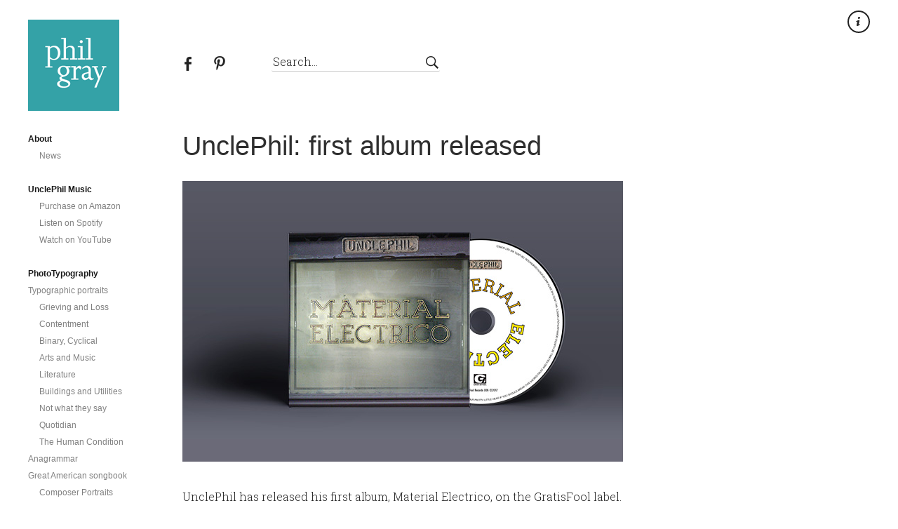

--- FILE ---
content_type: text/html; charset=UTF-8
request_url: https://philgray.info/unclephil-first-album-released/
body_size: 8792
content:
<!DOCTYPE html>
<!--[if(IE 9)&!(IEMobile)]> <html lang="en-US" class="no-js ie9 oldie"> <![endif]-->
<!--[if (gte IE 9)|(gt IEMobile 7)|!(IEMobile)|!(IE)]><!--><html lang="en-US" class="no-js"><!--<![endif]-->
<head>
<meta charset="UTF-8"/>
<!-- title -->	
<title>
UnclePhil: first album releasedPhil Gray	</title>
<!-- meta tags -->	
<meta name="author" content="OnionEye">
<meta name="viewport" content="width=device-width, initial-scale=1, user-scalable=no" />
<!-- RSS and pingback -->
<link rel="alternate" type="application/rss+xml" title="Phil Gray Feed" href="https://philgray.info/feed/">
<link rel="pingback" href="https://philgray.info/xmlrpc.php" />
<!-- wordpress head functions -->
<meta name='robots' content='index, follow, max-image-preview:large, max-snippet:-1, max-video-preview:-1' />
<!-- This site is optimized with the Yoast SEO plugin v19.9 - https://yoast.com/wordpress/plugins/seo/ -->
<title>UnclePhil: first album released</title>
<meta name="description" content="UnclePhil has released his first album, Material Electrico, on the GratisFool label. If you want to purchase the actual CD, please get in contact." />
<link rel="canonical" href="https://philgray.info/unclephil-first-album-released/" />
<meta property="og:locale" content="en_US" />
<meta property="og:type" content="article" />
<meta property="og:title" content="UnclePhil: first album released" />
<meta property="og:description" content="UnclePhil has released his first album, Material Electrico, on the GratisFool label. If you want to purchase the actual CD, please get in contact." />
<meta property="og:url" content="https://philgray.info/unclephil-first-album-released/" />
<meta property="og:site_name" content="Phil Gray" />
<meta property="article:publisher" content="https://www.facebook.com/phil.gray.9693" />
<meta property="article:published_time" content="2017-04-26T18:44:58+00:00" />
<meta property="article:modified_time" content="2017-04-29T16:02:24+00:00" />
<meta property="og:image" content="https://philgray.info/wp-content/uploads/2017/04/album_mock_up-2.jpg" />
<meta property="og:image:width" content="628" />
<meta property="og:image:height" content="400" />
<meta property="og:image:type" content="image/jpeg" />
<meta name="author" content="Phil Gray" />
<meta name="twitter:label1" content="Written by" />
<meta name="twitter:data1" content="Phil Gray" />
<script type="application/ld+json" class="yoast-schema-graph">{"@context":"https://schema.org","@graph":[{"@type":"WebPage","@id":"https://philgray.info/unclephil-first-album-released/","url":"https://philgray.info/unclephil-first-album-released/","name":"UnclePhil: first album released","isPartOf":{"@id":"https://philgray.info/#website"},"primaryImageOfPage":{"@id":"https://philgray.info/unclephil-first-album-released/#primaryimage"},"image":{"@id":"https://philgray.info/unclephil-first-album-released/#primaryimage"},"thumbnailUrl":"https://philgray.info/wp-content/uploads/2017/04/album_mock_up-2.jpg","datePublished":"2017-04-26T18:44:58+00:00","dateModified":"2017-04-29T16:02:24+00:00","author":{"@id":"https://philgray.info/#/schema/person/b0299f6a77e513036c3a5378845dca15"},"description":"UnclePhil has released his first album, Material Electrico, on the GratisFool label. If you want to purchase the actual CD, please get in contact.","breadcrumb":{"@id":"https://philgray.info/unclephil-first-album-released/#breadcrumb"},"inLanguage":"en-US","potentialAction":[{"@type":"ReadAction","target":["https://philgray.info/unclephil-first-album-released/"]}]},{"@type":"ImageObject","inLanguage":"en-US","@id":"https://philgray.info/unclephil-first-album-released/#primaryimage","url":"https://philgray.info/wp-content/uploads/2017/04/album_mock_up-2.jpg","contentUrl":"https://philgray.info/wp-content/uploads/2017/04/album_mock_up-2.jpg","width":628,"height":400},{"@type":"BreadcrumbList","@id":"https://philgray.info/unclephil-first-album-released/#breadcrumb","itemListElement":[{"@type":"ListItem","position":1,"name":"News","item":"https://philgray.info/news/"},{"@type":"ListItem","position":2,"name":"UnclePhil: first album released"}]},{"@type":"WebSite","@id":"https://philgray.info/#website","url":"https://philgray.info/","name":"Phil Gray","description":"A collection of PhotoTypographic portraits, works in art and design and photographs of lettering from my travels.","potentialAction":[{"@type":"SearchAction","target":{"@type":"EntryPoint","urlTemplate":"https://philgray.info/?s={search_term_string}"},"query-input":"required name=search_term_string"}],"inLanguage":"en-US"},{"@type":"Person","@id":"https://philgray.info/#/schema/person/b0299f6a77e513036c3a5378845dca15","name":"Phil Gray","image":{"@type":"ImageObject","inLanguage":"en-US","@id":"https://philgray.info/#/schema/person/image/","url":"https://secure.gravatar.com/avatar/00e1ab910ae15d8063a4df98a82affd7?s=96&d=mm&r=g","contentUrl":"https://secure.gravatar.com/avatar/00e1ab910ae15d8063a4df98a82affd7?s=96&d=mm&r=g","caption":"Phil Gray"},"url":"https://philgray.info/author/philgray/"}]}</script>
<!-- / Yoast SEO plugin. -->
<link rel='dns-prefetch' href='//fonts.googleapis.com' />
<link rel="alternate" type="application/rss+xml" title="Phil Gray &raquo; Feed" href="https://philgray.info/feed/" />
<link rel="alternate" type="application/rss+xml" title="Phil Gray &raquo; Comments Feed" href="https://philgray.info/comments/feed/" />
<link rel="alternate" type="application/rss+xml" title="Phil Gray &raquo; UnclePhil: first album released Comments Feed" href="https://philgray.info/unclephil-first-album-released/feed/" />
<!-- <link rel='stylesheet' id='oy-normalize-css' href='https://philgray.info/wp-content/themes/peak/css/normalize.css?ver=6.1' type='text/css' media='all' /> -->
<!-- <link rel='stylesheet' id='oy-style-css' href='https://philgray.info/wp-content/themes/peak/style.css?ver=6.1' type='text/css' media='all' /> -->
<!-- <link rel='stylesheet' id='ie-style-css' href='https://philgray.info/wp-content/themes/peak/css/ie9.css?ver=6.1' type='text/css' media='all' /> -->
<link rel="stylesheet" type="text/css" href="//philgray.info/wp-content/cache/wpfc-minified/m04w79ng/buu31.css" media="all"/>
<link rel='stylesheet' id='oy-roboto-css' href='https://fonts.googleapis.com/css?family=Roboto%3A400%2C500%2C300&#038;subset=latin%2Ccyrillic-ext%2Ccyrillic%2Cgreek-ext%2Cgreek%2Cvietnamese%2Clatin-ext&#038;ver=6.1' type='text/css' media='all' />
<link rel='stylesheet' id='oy-roboto-slab-css' href='https://fonts.googleapis.com/css?family=Roboto+Slab%3A400%2C300&#038;subset=latin%2Ccyrillic-ext%2Cgreek%2Cvietnamese%2Ccyrillic&#038;ver=6.1' type='text/css' media='all' />
<!-- <link rel='stylesheet' id='wp-block-library-css' href='https://philgray.info/wp-includes/css/dist/block-library/style.min.css?ver=6.1' type='text/css' media='all' /> -->
<!-- <link rel='stylesheet' id='classic-theme-styles-css' href='https://philgray.info/wp-includes/css/classic-themes.min.css?ver=1' type='text/css' media='all' /> -->
<link rel="stylesheet" type="text/css" href="//philgray.info/wp-content/cache/wpfc-minified/jqdbbn3o/buu31.css" media="all"/>
<style id='global-styles-inline-css' type='text/css'>
body{--wp--preset--color--black: #000000;--wp--preset--color--cyan-bluish-gray: #abb8c3;--wp--preset--color--white: #ffffff;--wp--preset--color--pale-pink: #f78da7;--wp--preset--color--vivid-red: #cf2e2e;--wp--preset--color--luminous-vivid-orange: #ff6900;--wp--preset--color--luminous-vivid-amber: #fcb900;--wp--preset--color--light-green-cyan: #7bdcb5;--wp--preset--color--vivid-green-cyan: #00d084;--wp--preset--color--pale-cyan-blue: #8ed1fc;--wp--preset--color--vivid-cyan-blue: #0693e3;--wp--preset--color--vivid-purple: #9b51e0;--wp--preset--gradient--vivid-cyan-blue-to-vivid-purple: linear-gradient(135deg,rgba(6,147,227,1) 0%,rgb(155,81,224) 100%);--wp--preset--gradient--light-green-cyan-to-vivid-green-cyan: linear-gradient(135deg,rgb(122,220,180) 0%,rgb(0,208,130) 100%);--wp--preset--gradient--luminous-vivid-amber-to-luminous-vivid-orange: linear-gradient(135deg,rgba(252,185,0,1) 0%,rgba(255,105,0,1) 100%);--wp--preset--gradient--luminous-vivid-orange-to-vivid-red: linear-gradient(135deg,rgba(255,105,0,1) 0%,rgb(207,46,46) 100%);--wp--preset--gradient--very-light-gray-to-cyan-bluish-gray: linear-gradient(135deg,rgb(238,238,238) 0%,rgb(169,184,195) 100%);--wp--preset--gradient--cool-to-warm-spectrum: linear-gradient(135deg,rgb(74,234,220) 0%,rgb(151,120,209) 20%,rgb(207,42,186) 40%,rgb(238,44,130) 60%,rgb(251,105,98) 80%,rgb(254,248,76) 100%);--wp--preset--gradient--blush-light-purple: linear-gradient(135deg,rgb(255,206,236) 0%,rgb(152,150,240) 100%);--wp--preset--gradient--blush-bordeaux: linear-gradient(135deg,rgb(254,205,165) 0%,rgb(254,45,45) 50%,rgb(107,0,62) 100%);--wp--preset--gradient--luminous-dusk: linear-gradient(135deg,rgb(255,203,112) 0%,rgb(199,81,192) 50%,rgb(65,88,208) 100%);--wp--preset--gradient--pale-ocean: linear-gradient(135deg,rgb(255,245,203) 0%,rgb(182,227,212) 50%,rgb(51,167,181) 100%);--wp--preset--gradient--electric-grass: linear-gradient(135deg,rgb(202,248,128) 0%,rgb(113,206,126) 100%);--wp--preset--gradient--midnight: linear-gradient(135deg,rgb(2,3,129) 0%,rgb(40,116,252) 100%);--wp--preset--duotone--dark-grayscale: url('#wp-duotone-dark-grayscale');--wp--preset--duotone--grayscale: url('#wp-duotone-grayscale');--wp--preset--duotone--purple-yellow: url('#wp-duotone-purple-yellow');--wp--preset--duotone--blue-red: url('#wp-duotone-blue-red');--wp--preset--duotone--midnight: url('#wp-duotone-midnight');--wp--preset--duotone--magenta-yellow: url('#wp-duotone-magenta-yellow');--wp--preset--duotone--purple-green: url('#wp-duotone-purple-green');--wp--preset--duotone--blue-orange: url('#wp-duotone-blue-orange');--wp--preset--font-size--small: 13px;--wp--preset--font-size--medium: 20px;--wp--preset--font-size--large: 36px;--wp--preset--font-size--x-large: 42px;--wp--preset--spacing--20: 0.44rem;--wp--preset--spacing--30: 0.67rem;--wp--preset--spacing--40: 1rem;--wp--preset--spacing--50: 1.5rem;--wp--preset--spacing--60: 2.25rem;--wp--preset--spacing--70: 3.38rem;--wp--preset--spacing--80: 5.06rem;}:where(.is-layout-flex){gap: 0.5em;}body .is-layout-flow > .alignleft{float: left;margin-inline-start: 0;margin-inline-end: 2em;}body .is-layout-flow > .alignright{float: right;margin-inline-start: 2em;margin-inline-end: 0;}body .is-layout-flow > .aligncenter{margin-left: auto !important;margin-right: auto !important;}body .is-layout-constrained > .alignleft{float: left;margin-inline-start: 0;margin-inline-end: 2em;}body .is-layout-constrained > .alignright{float: right;margin-inline-start: 2em;margin-inline-end: 0;}body .is-layout-constrained > .aligncenter{margin-left: auto !important;margin-right: auto !important;}body .is-layout-constrained > :where(:not(.alignleft):not(.alignright):not(.alignfull)){max-width: var(--wp--style--global--content-size);margin-left: auto !important;margin-right: auto !important;}body .is-layout-constrained > .alignwide{max-width: var(--wp--style--global--wide-size);}body .is-layout-flex{display: flex;}body .is-layout-flex{flex-wrap: wrap;align-items: center;}body .is-layout-flex > *{margin: 0;}:where(.wp-block-columns.is-layout-flex){gap: 2em;}.has-black-color{color: var(--wp--preset--color--black) !important;}.has-cyan-bluish-gray-color{color: var(--wp--preset--color--cyan-bluish-gray) !important;}.has-white-color{color: var(--wp--preset--color--white) !important;}.has-pale-pink-color{color: var(--wp--preset--color--pale-pink) !important;}.has-vivid-red-color{color: var(--wp--preset--color--vivid-red) !important;}.has-luminous-vivid-orange-color{color: var(--wp--preset--color--luminous-vivid-orange) !important;}.has-luminous-vivid-amber-color{color: var(--wp--preset--color--luminous-vivid-amber) !important;}.has-light-green-cyan-color{color: var(--wp--preset--color--light-green-cyan) !important;}.has-vivid-green-cyan-color{color: var(--wp--preset--color--vivid-green-cyan) !important;}.has-pale-cyan-blue-color{color: var(--wp--preset--color--pale-cyan-blue) !important;}.has-vivid-cyan-blue-color{color: var(--wp--preset--color--vivid-cyan-blue) !important;}.has-vivid-purple-color{color: var(--wp--preset--color--vivid-purple) !important;}.has-black-background-color{background-color: var(--wp--preset--color--black) !important;}.has-cyan-bluish-gray-background-color{background-color: var(--wp--preset--color--cyan-bluish-gray) !important;}.has-white-background-color{background-color: var(--wp--preset--color--white) !important;}.has-pale-pink-background-color{background-color: var(--wp--preset--color--pale-pink) !important;}.has-vivid-red-background-color{background-color: var(--wp--preset--color--vivid-red) !important;}.has-luminous-vivid-orange-background-color{background-color: var(--wp--preset--color--luminous-vivid-orange) !important;}.has-luminous-vivid-amber-background-color{background-color: var(--wp--preset--color--luminous-vivid-amber) !important;}.has-light-green-cyan-background-color{background-color: var(--wp--preset--color--light-green-cyan) !important;}.has-vivid-green-cyan-background-color{background-color: var(--wp--preset--color--vivid-green-cyan) !important;}.has-pale-cyan-blue-background-color{background-color: var(--wp--preset--color--pale-cyan-blue) !important;}.has-vivid-cyan-blue-background-color{background-color: var(--wp--preset--color--vivid-cyan-blue) !important;}.has-vivid-purple-background-color{background-color: var(--wp--preset--color--vivid-purple) !important;}.has-black-border-color{border-color: var(--wp--preset--color--black) !important;}.has-cyan-bluish-gray-border-color{border-color: var(--wp--preset--color--cyan-bluish-gray) !important;}.has-white-border-color{border-color: var(--wp--preset--color--white) !important;}.has-pale-pink-border-color{border-color: var(--wp--preset--color--pale-pink) !important;}.has-vivid-red-border-color{border-color: var(--wp--preset--color--vivid-red) !important;}.has-luminous-vivid-orange-border-color{border-color: var(--wp--preset--color--luminous-vivid-orange) !important;}.has-luminous-vivid-amber-border-color{border-color: var(--wp--preset--color--luminous-vivid-amber) !important;}.has-light-green-cyan-border-color{border-color: var(--wp--preset--color--light-green-cyan) !important;}.has-vivid-green-cyan-border-color{border-color: var(--wp--preset--color--vivid-green-cyan) !important;}.has-pale-cyan-blue-border-color{border-color: var(--wp--preset--color--pale-cyan-blue) !important;}.has-vivid-cyan-blue-border-color{border-color: var(--wp--preset--color--vivid-cyan-blue) !important;}.has-vivid-purple-border-color{border-color: var(--wp--preset--color--vivid-purple) !important;}.has-vivid-cyan-blue-to-vivid-purple-gradient-background{background: var(--wp--preset--gradient--vivid-cyan-blue-to-vivid-purple) !important;}.has-light-green-cyan-to-vivid-green-cyan-gradient-background{background: var(--wp--preset--gradient--light-green-cyan-to-vivid-green-cyan) !important;}.has-luminous-vivid-amber-to-luminous-vivid-orange-gradient-background{background: var(--wp--preset--gradient--luminous-vivid-amber-to-luminous-vivid-orange) !important;}.has-luminous-vivid-orange-to-vivid-red-gradient-background{background: var(--wp--preset--gradient--luminous-vivid-orange-to-vivid-red) !important;}.has-very-light-gray-to-cyan-bluish-gray-gradient-background{background: var(--wp--preset--gradient--very-light-gray-to-cyan-bluish-gray) !important;}.has-cool-to-warm-spectrum-gradient-background{background: var(--wp--preset--gradient--cool-to-warm-spectrum) !important;}.has-blush-light-purple-gradient-background{background: var(--wp--preset--gradient--blush-light-purple) !important;}.has-blush-bordeaux-gradient-background{background: var(--wp--preset--gradient--blush-bordeaux) !important;}.has-luminous-dusk-gradient-background{background: var(--wp--preset--gradient--luminous-dusk) !important;}.has-pale-ocean-gradient-background{background: var(--wp--preset--gradient--pale-ocean) !important;}.has-electric-grass-gradient-background{background: var(--wp--preset--gradient--electric-grass) !important;}.has-midnight-gradient-background{background: var(--wp--preset--gradient--midnight) !important;}.has-small-font-size{font-size: var(--wp--preset--font-size--small) !important;}.has-medium-font-size{font-size: var(--wp--preset--font-size--medium) !important;}.has-large-font-size{font-size: var(--wp--preset--font-size--large) !important;}.has-x-large-font-size{font-size: var(--wp--preset--font-size--x-large) !important;}
.wp-block-navigation a:where(:not(.wp-element-button)){color: inherit;}
:where(.wp-block-columns.is-layout-flex){gap: 2em;}
.wp-block-pullquote{font-size: 1.5em;line-height: 1.6;}
</style>
<!-- <link rel='stylesheet' id='contact-form-7-css' href='https://philgray.info/wp-content/plugins/contact-form-7/includes/css/styles.css?ver=5.6.4' type='text/css' media='all' /> -->
<link rel="stylesheet" type="text/css" href="//philgray.info/wp-content/cache/wpfc-minified/jxmhfyj0/buu31.css" media="all"/>
<script src='//philgray.info/wp-content/cache/wpfc-minified/jy1am3qn/buu31.js' type="text/javascript"></script>
<!-- <script type='text/javascript' src='https://philgray.info/wp-content/themes/peak/js/modernizr.custom-2.7.1.min.js?ver=2.7.1' id='oy-modernizr-js'></script> -->
<!-- <script type='text/javascript' src='https://philgray.info/wp-content/themes/peak/js/prefixfree.min.js?ver=1.0.3' id='oy-prefixfree-js'></script> -->
<!-- <script type='text/javascript' src='https://philgray.info/wp-includes/js/jquery/jquery.min.js?ver=3.6.1' id='jquery-core-js'></script> -->
<!-- <script type='text/javascript' src='https://philgray.info/wp-includes/js/jquery/jquery-migrate.min.js?ver=3.3.2' id='jquery-migrate-js'></script> -->
<!-- <script type='text/javascript' src='https://philgray.info/wp-content/themes/peak/js/jquery.isotope.min.js?ver=6.1' id='oy-isotope-js'></script> -->
<!-- <script type='text/javascript' src='https://philgray.info/wp-content/themes/peak/js/jquery.hammer.min.js?ver=1.0.4' id='oy-hammer-js'></script> -->
<link rel="https://api.w.org/" href="https://philgray.info/wp-json/" /><link rel="alternate" type="application/json" href="https://philgray.info/wp-json/wp/v2/posts/1631" /><link rel="EditURI" type="application/rsd+xml" title="RSD" href="https://philgray.info/xmlrpc.php?rsd" />
<link rel="wlwmanifest" type="application/wlwmanifest+xml" href="https://philgray.info/wp-includes/wlwmanifest.xml" />
<link rel='shortlink' href='https://philgray.info/?p=1631' />
<link rel="alternate" type="application/json+oembed" href="https://philgray.info/wp-json/oembed/1.0/embed?url=https%3A%2F%2Fphilgray.info%2Funclephil-first-album-released%2F" />
<link rel="alternate" type="text/xml+oembed" href="https://philgray.info/wp-json/oembed/1.0/embed?url=https%3A%2F%2Fphilgray.info%2Funclephil-first-album-released%2F&#038;format=xml" />
<!-- Easy Columns 2.1.1 by Pat Friedl http://www.patrickfriedl.com -->
<!-- <link rel="stylesheet" href="https://philgray.info/wp-content/plugins/easy-columns/css/easy-columns.css" type="text/css" media="screen, projection" /> -->
<link rel="stylesheet" type="text/css" href="//philgray.info/wp-content/cache/wpfc-minified/1fw9avae/buu31.css" media="screen, projection"/>
<style id="sccss">.menu a, .portfolio-filter a, .filter-title {text-transform:none; letter-spacing:0px;font-family:Helvetica Neue, Helvetica, sans-serif;}
.logo, .logo a:hover {animation: none !important;}
.no-touch .social-and-search a:hover:after {opacity: 1;transform: rotateY(0deg);transition: .6s 0.02s;}
nav + .portfolio-filter {display:none;}
.no-touch a:hover {color:#34a2a7;}
.current-menu-item a {font-weight:bold; color:#34a2a7;}
.no-touch .menu a:hover,.no-touch .portfolio-filter a:hover {padding-left:0px;}
.project-meta {display:none;}
.gallery-columns-4 .gallery-item{width:24% !important;}
.gallery .gallery-item{margin:4px!important;}
.caps{font-family: Helvetica Neue, Helvetica, sans-serif;text-transform:none; letter-spacing:0px;}
h1,h2,h3,h5,h5,h6,.h1,.h2,.h3,.h5,.h5,.h6 {font-family: Helvetica Neue, Helvetica, sans-serif;}
input[type="submit"], button, input[type="button"], .url-button, .read-more {font-family: Helvetica Neue, Helvetica, sans-serif;}	
.menu a, .portfolio-filter a, .filter-title {font-family: Helvetica Neue, Helvetica, sans-serif;}
.post .post-time {font-family: Helvetica Neue, Helvetica, sans-serif;}
.pager {font-family: Helvetica Neue, Helvetica, sans-serif;}
.gallery .gallery-caption {font-family: Helvetica Neue, Helvetica, sans-serif;}
.the-content dd{font-style:normal;}
.menu .sub-menu{padding-left: 1em;}
.menu {line-height: 1.5em;}
#gallery-1 .gallery-caption {display:none;}
.current-menu-item a:before, .portfolio-filter .active a:before {content:none;}
#swipebox-action, #swipebox-caption{opacity:0.5;}</style>	<!-- end of wordpress head -->	
</head>
<body class="post-template-default single single-post postid-1631 single-format-standard scrollable">
<div class="dropdown-container">
<div class="close-button">×</div>
<div class="dropdown-content">
<p class="tagline">
A collection of PhotoTypographic portraits, works in art and design and photographs of lettering from my travels.				</p>
<div class="mobile-menu">															
<nav class="group"><ul id="menu-main-menu" class="menu"><li id="menu-item-523" class="menu-item menu-item-type-post_type menu-item-object-page menu-item-has-children parent menu-item-523"><a href="https://philgray.info/about/"><strong>About</strong></a>
<ul class="sub-menu">
<li id="menu-item-525" class="menu-item menu-item-type-post_type menu-item-object-page current_page_parent menu-item-525"><a href="https://philgray.info/news/">News</a></li>
</ul>
</li>
<li id="menu-item-1513" class="menu-item menu-item-type-custom menu-item-object-custom menu-item-1513"><a></br></a></li>
<li id="menu-item-1633" class="menu-item menu-item-type-custom menu-item-object-custom menu-item-has-children parent menu-item-1633"><a><strong> UnclePhil Music</strong></a>
<ul class="sub-menu">
<li id="menu-item-1634" class="menu-item menu-item-type-custom menu-item-object-custom menu-item-1634"><a target="_blank" rel="noopener" href="https://www.amazon.co.uk/Litter-God-Waste-UnclePhil/dp/B0795CGVLQ/ref=sr_1_2?s=dmusic&#038;ie=UTF8&#038;qid=1516621158&#038;sr=1-2-mp3-albums-bar-strip-0&#038;keywords=UnclePhi">Purchase on Amazon</a></li>
<li id="menu-item-1636" class="menu-item menu-item-type-custom menu-item-object-custom menu-item-1636"><a target="_blank" rel="noopener" href="https://open.spotify.com/album/2YZF7Ipjs7oDM41PMFd1hX">Listen on Spotify</a></li>
<li id="menu-item-1637" class="menu-item menu-item-type-custom menu-item-object-custom menu-item-1637"><a target="_blank" rel="noopener" href="https://www.youtube.com/channel/UCYl5bt9tE2DsUDqFyUz3q_A">Watch on YouTube</a></li>
</ul>
</li>
<li id="menu-item-1635" class="menu-item menu-item-type-custom menu-item-object-custom menu-item-1635"><a href="#"></br></a></li>
<li id="menu-item-305" class="menu-item menu-item-type-custom menu-item-object-custom menu-item-305"><a><strong>PhotoTypography</strong></a></li>
<li id="menu-item-759" class="menu-item menu-item-type-custom menu-item-object-custom menu-item-has-children parent menu-item-759"><a>Typographic portraits</a>
<ul class="sub-menu">
<li id="menu-item-768" class="menu-item menu-item-type-post_type menu-item-object-portfolio menu-item-768"><a href="https://philgray.info/portfolio/grieving-loss/">Grieving and Loss</a></li>
<li id="menu-item-767" class="menu-item menu-item-type-post_type menu-item-object-portfolio menu-item-767"><a href="https://philgray.info/portfolio/contentment/">Contentment</a></li>
<li id="menu-item-766" class="menu-item menu-item-type-post_type menu-item-object-portfolio menu-item-766"><a href="https://philgray.info/portfolio/binary-cyclical/">Binary, Cyclical</a></li>
<li id="menu-item-765" class="menu-item menu-item-type-post_type menu-item-object-portfolio menu-item-765"><a href="https://philgray.info/portfolio/arts-music/">Arts and Music</a></li>
<li id="menu-item-764" class="menu-item menu-item-type-post_type menu-item-object-portfolio menu-item-764"><a href="https://philgray.info/portfolio/literature/">Literature</a></li>
<li id="menu-item-763" class="menu-item menu-item-type-post_type menu-item-object-portfolio menu-item-763"><a href="https://philgray.info/portfolio/buildings-etc/">Buildings and Utilities</a></li>
<li id="menu-item-762" class="menu-item menu-item-type-post_type menu-item-object-portfolio menu-item-762"><a href="https://philgray.info/portfolio/say/">Not what they say</a></li>
<li id="menu-item-761" class="menu-item menu-item-type-post_type menu-item-object-portfolio menu-item-761"><a href="https://philgray.info/portfolio/quotidian/">Quotidian</a></li>
<li id="menu-item-760" class="menu-item menu-item-type-post_type menu-item-object-portfolio menu-item-760"><a href="https://philgray.info/portfolio/human-condition/">The Human Condition</a></li>
</ul>
</li>
<li id="menu-item-374" class="menu-item menu-item-type-post_type menu-item-object-portfolio menu-item-374"><a href="https://philgray.info/portfolio/anagrammar/">Anagrammar</a></li>
<li id="menu-item-769" class="menu-item menu-item-type-custom menu-item-object-custom menu-item-has-children parent menu-item-769"><a>Great American songbook</a>
<ul class="sub-menu">
<li id="menu-item-771" class="menu-item menu-item-type-post_type menu-item-object-portfolio menu-item-771"><a href="https://philgray.info/portfolio/composers-song-titles/">Composer Portraits</a></li>
<li id="menu-item-770" class="menu-item menu-item-type-post_type menu-item-object-portfolio menu-item-770"><a href="https://philgray.info/portfolio/lyric-extracts-songs/">Song Portraits</a></li>
<li id="menu-item-1547" class="menu-item menu-item-type-post_type menu-item-object-portfolio menu-item-1547"><a href="https://philgray.info/portfolio/hank-williams/">Hank Williams</a></li>
<li id="menu-item-1546" class="menu-item menu-item-type-post_type menu-item-object-portfolio menu-item-1546"><a href="https://philgray.info/portfolio/rocknroll/">Rock&#8217;n&#8217;Roll</a></li>
</ul>
</li>
<li id="menu-item-774" class="menu-item menu-item-type-post_type menu-item-object-portfolio menu-item-774"><a href="https://philgray.info/portfolio/personalities-catchphrases/">Personalities and Catchphrases</a></li>
<li id="menu-item-773" class="menu-item menu-item-type-post_type menu-item-object-portfolio menu-item-773"><a href="https://philgray.info/portfolio/propaganda-film-titles/">Propaganda Films</a></li>
<li id="menu-item-772" class="menu-item menu-item-type-post_type menu-item-object-portfolio menu-item-772"><a href="https://philgray.info/portfolio/film-noir-titles/">Film Noir</a></li>
<li id="menu-item-503" class="menu-item menu-item-type-custom menu-item-object-custom menu-item-503"><a></br></a></li>
<li id="menu-item-208" class="menu-item menu-item-type-custom menu-item-object-custom menu-item-208"><a><strong>Photo series</strong></a></li>
<li id="menu-item-549" class="menu-item menu-item-type-custom menu-item-object-custom menu-item-has-children parent menu-item-549"><a>Barcelona</a>
<ul class="sub-menu">
<li id="menu-item-520" class="menu-item menu-item-type-post_type menu-item-object-portfolio menu-item-520"><a href="https://philgray.info/portfolio/lettering-barcelona/">Barcelona: Signs</a></li>
<li id="menu-item-519" class="menu-item menu-item-type-post_type menu-item-object-portfolio menu-item-519"><a href="https://philgray.info/portfolio/macba/">Barcelona: MACBA</a></li>
<li id="menu-item-1159" class="menu-item menu-item-type-post_type menu-item-object-portfolio menu-item-1159"><a href="https://philgray.info/portfolio/barcelona-la-boqueria/">Barcelona: La Boqueria</a></li>
</ul>
</li>
<li id="menu-item-511" class="menu-item menu-item-type-custom menu-item-object-custom menu-item-has-children parent menu-item-511"><a>Florence</a>
<ul class="sub-menu">
<li id="menu-item-499" class="menu-item menu-item-type-post_type menu-item-object-portfolio menu-item-499"><a href="https://philgray.info/portfolio/florence-lettering/">Florence: Signs</a></li>
<li id="menu-item-497" class="menu-item menu-item-type-post_type menu-item-object-portfolio menu-item-497"><a href="https://philgray.info/portfolio/apothecary-san-marco/">Florence: Apothecary</a></li>
<li id="menu-item-1300" class="menu-item menu-item-type-post_type menu-item-object-portfolio menu-item-1300"><a href="https://philgray.info/portfolio/florence-caffe-san-marco/">Florence: Caffe San Marco</a></li>
<li id="menu-item-498" class="menu-item menu-item-type-post_type menu-item-object-portfolio menu-item-498"><a href="https://philgray.info/portfolio/bellplates/">Florence: Bellplates</a></li>
</ul>
</li>
<li id="menu-item-1598" class="menu-item menu-item-type-custom menu-item-object-custom menu-item-has-children parent menu-item-1598"><a>Venice</a>
<ul class="sub-menu">
<li id="menu-item-1597" class="menu-item menu-item-type-post_type menu-item-object-portfolio menu-item-1597"><a href="https://philgray.info/portfolio/venice-signs/">Venice: Signs</a></li>
</ul>
</li>
<li id="menu-item-550" class="menu-item menu-item-type-custom menu-item-object-custom menu-item-has-children parent menu-item-550"><a>Norwich</a>
<ul class="sub-menu">
<li id="menu-item-518" class="menu-item menu-item-type-post_type menu-item-object-portfolio menu-item-518"><a href="https://philgray.info/portfolio/lettering-norwich/">Norwich: Signs</a></li>
</ul>
</li>
<li id="menu-item-551" class="menu-item menu-item-type-custom menu-item-object-custom menu-item-has-children parent menu-item-551"><a>In the streets</a>
<ul class="sub-menu">
<li id="menu-item-506" class="menu-item menu-item-type-post_type menu-item-object-portfolio menu-item-506"><a href="https://philgray.info/portfolio/incidental-colour/">Streets: Incidental Colour</a></li>
<li id="menu-item-505" class="menu-item menu-item-type-post_type menu-item-object-portfolio menu-item-505"><a href="https://philgray.info/portfolio/emperor-rothko/">Streets: Emperor Rothko</a></li>
<li id="menu-item-507" class="menu-item menu-item-type-post_type menu-item-object-portfolio menu-item-507"><a href="https://philgray.info/portfolio/smoke-extract/">Streets: Smoke Extracts</a></li>
<li id="menu-item-508" class="menu-item menu-item-type-post_type menu-item-object-portfolio menu-item-508"><a href="https://philgray.info/portfolio/tuscan-gas-vents/">Streets: Gas Vents</a></li>
</ul>
</li>
<li id="menu-item-1625" class="menu-item menu-item-type-post_type menu-item-object-portfolio menu-item-1625"><a href="https://philgray.info/portfolio/drug-face/">Drug Face</a></li>
<li id="menu-item-504" class="menu-item menu-item-type-custom menu-item-object-custom menu-item-504"><a></br></a></li>
<li id="menu-item-546" class="menu-item menu-item-type-custom menu-item-object-custom menu-item-has-children parent menu-item-546"><a><strong>Gris Gris</strong></a>
<ul class="sub-menu">
<li id="menu-item-1219" class="menu-item menu-item-type-post_type menu-item-object-portfolio menu-item-1219"><a href="https://philgray.info/portfolio/sketchbook/">gris.gris: Sketchbook</a></li>
<li id="menu-item-1504" class="menu-item menu-item-type-post_type menu-item-object-portfolio menu-item-1504"><a href="https://philgray.info/portfolio/gris-gris-design/">gris.gris: Design</a></li>
<li id="menu-item-1223" class="menu-item menu-item-type-post_type menu-item-object-portfolio menu-item-1223"><a href="https://philgray.info/portfolio/gris-gris-illustration/">gris.gris: Illustration</a></li>
</ul>
</li>
<li id="menu-item-553" class="menu-item menu-item-type-custom menu-item-object-custom menu-item-553"><a></br></a></li>
</ul></nav>						
<ul class="portfolio-filter group">
<li><span class="filter-title">Work</span></li>
<li >
<a href="#" data-filter="*" class="filter-all group" title="View all items">All</a>
</li>
<li >
<a href="https://philgray.info/portfolio_category/barcelona/" data-filter=".barcelona" class="filter-barcelona group">
Barcelona					</a>
</li>
<li >
<a href="https://philgray.info/portfolio_category/florence/" data-filter=".florence" class="filter-florence group">
Florence					</a>
</li>
<li >
<a href="https://philgray.info/portfolio_category/great-american-songbook/" data-filter=".great-american-songbook" class="filter-great-american-songbook group">
Great American songbook					</a>
</li>
<li >
<a href="https://philgray.info/portfolio_category/gris-gris/" data-filter=".gris-gris" class="filter-gris-gris group">
Gris Gris					</a>
</li>
<li >
<a href="https://philgray.info/portfolio_category/in-the-streets/" data-filter=".in-the-streets" class="filter-in-the-streets group">
In the streets					</a>
</li>
<li >
<a href="https://philgray.info/portfolio_category/norwich/" data-filter=".norwich" class="filter-norwich group">
Norwich					</a>
</li>
<li >
<a href="https://philgray.info/portfolio_category/phototypography/" data-filter=".phototypography" class="filter-phototypography group">
PhotoTypography					</a>
</li>
<li >
<a href="https://philgray.info/portfolio_category/typographic-portraits/" data-filter=".typographic-portraits" class="filter-typographic-portraits group">
Typographic portraits					</a>
</li>
<li >
<a href="https://philgray.info/portfolio_category/venice/" data-filter=".venice" class="filter-venice group">
Venice					</a>
</li>
</ul><!-- /#filter -->
</div><!-- /.mobile-menu -->
</div><!-- /.dropdown-content -->
</div><!-- /.dropdown-container -->
<div class="main-container group">		
<header class="header group">
<div class="table">
<div class="logo">
<a href="https://philgray.info/">
<img src="https://philgray.info/wp-content/uploads/2014/03/phil-gray-logo.png" alt="Site Logo">
</a>
</div><!-- /.logo -->
<div class="header-secondary">
<ul class="social-and-search group social-exists">
<li><a target="_blank" class="facebook-link" href="https://www.facebook.com/phil.gray.9693" title="FaceBook"></a></li>
<li><a target="_blank" class="pinterest-link" href="http://www.pinterest.com/unclephil51/pins/" title="Pinterest"></a></li>
<li class="search-item">
<form method="get" class="main-search-form" action="https://philgray.info">
<input type="text" class="main-search-field" name="s" id="s" value="Search&hellip;" onfocus="if (this.value == 'Search&hellip;') {this.value = '';}" onblur="if (this.value == '') {this.value = 'Search&hellip;';}" />
<input type="submit" class="main-search-submit" value="" />
</form>
</li><!-- /.search-item -->
</ul><!-- /.social-and-search -->	
</div><!-- /.header-secondary -->	
</div><!-- /.table -->
<div class="mobile-search search-item group">
<form method="get" class="main-search-form" action="https://philgray.info">
<input type="text" class="main-search-field" name="s" id="s" value="Search&hellip;" onfocus="if (this.value == 'Search&hellip;') {this.value = '';}" onblur="if (this.value == '') {this.value = 'Search&hellip;';}" />
<input type="submit" class="main-search-submit" value="" />
</form>
</div><!-- /.mobile-search -->
<div class="header-buttons menu-and-tagline">
<div class="tagline-button"></div>					<div class="menu-button"></div>				</div>
</header><!-- /.header -->	
<div class="table-wrapper table">
<div class="menu-container">
<nav class="group"><ul id="menu-main-menu-1" class="menu"><li class="menu-item menu-item-type-post_type menu-item-object-page menu-item-has-children parent menu-item-523"><a href="https://philgray.info/about/"><strong>About</strong></a>
<ul class="sub-menu">
<li class="menu-item menu-item-type-post_type menu-item-object-page current_page_parent menu-item-525"><a href="https://philgray.info/news/">News</a></li>
</ul>
</li>
<li class="menu-item menu-item-type-custom menu-item-object-custom menu-item-1513"><a></br></a></li>
<li class="menu-item menu-item-type-custom menu-item-object-custom menu-item-has-children parent menu-item-1633"><a><strong> UnclePhil Music</strong></a>
<ul class="sub-menu">
<li class="menu-item menu-item-type-custom menu-item-object-custom menu-item-1634"><a target="_blank" rel="noopener" href="https://www.amazon.co.uk/Litter-God-Waste-UnclePhil/dp/B0795CGVLQ/ref=sr_1_2?s=dmusic&#038;ie=UTF8&#038;qid=1516621158&#038;sr=1-2-mp3-albums-bar-strip-0&#038;keywords=UnclePhi">Purchase on Amazon</a></li>
<li class="menu-item menu-item-type-custom menu-item-object-custom menu-item-1636"><a target="_blank" rel="noopener" href="https://open.spotify.com/album/2YZF7Ipjs7oDM41PMFd1hX">Listen on Spotify</a></li>
<li class="menu-item menu-item-type-custom menu-item-object-custom menu-item-1637"><a target="_blank" rel="noopener" href="https://www.youtube.com/channel/UCYl5bt9tE2DsUDqFyUz3q_A">Watch on YouTube</a></li>
</ul>
</li>
<li class="menu-item menu-item-type-custom menu-item-object-custom menu-item-1635"><a href="#"></br></a></li>
<li class="menu-item menu-item-type-custom menu-item-object-custom menu-item-305"><a><strong>PhotoTypography</strong></a></li>
<li class="menu-item menu-item-type-custom menu-item-object-custom menu-item-has-children parent menu-item-759"><a>Typographic portraits</a>
<ul class="sub-menu">
<li class="menu-item menu-item-type-post_type menu-item-object-portfolio menu-item-768"><a href="https://philgray.info/portfolio/grieving-loss/">Grieving and Loss</a></li>
<li class="menu-item menu-item-type-post_type menu-item-object-portfolio menu-item-767"><a href="https://philgray.info/portfolio/contentment/">Contentment</a></li>
<li class="menu-item menu-item-type-post_type menu-item-object-portfolio menu-item-766"><a href="https://philgray.info/portfolio/binary-cyclical/">Binary, Cyclical</a></li>
<li class="menu-item menu-item-type-post_type menu-item-object-portfolio menu-item-765"><a href="https://philgray.info/portfolio/arts-music/">Arts and Music</a></li>
<li class="menu-item menu-item-type-post_type menu-item-object-portfolio menu-item-764"><a href="https://philgray.info/portfolio/literature/">Literature</a></li>
<li class="menu-item menu-item-type-post_type menu-item-object-portfolio menu-item-763"><a href="https://philgray.info/portfolio/buildings-etc/">Buildings and Utilities</a></li>
<li class="menu-item menu-item-type-post_type menu-item-object-portfolio menu-item-762"><a href="https://philgray.info/portfolio/say/">Not what they say</a></li>
<li class="menu-item menu-item-type-post_type menu-item-object-portfolio menu-item-761"><a href="https://philgray.info/portfolio/quotidian/">Quotidian</a></li>
<li class="menu-item menu-item-type-post_type menu-item-object-portfolio menu-item-760"><a href="https://philgray.info/portfolio/human-condition/">The Human Condition</a></li>
</ul>
</li>
<li class="menu-item menu-item-type-post_type menu-item-object-portfolio menu-item-374"><a href="https://philgray.info/portfolio/anagrammar/">Anagrammar</a></li>
<li class="menu-item menu-item-type-custom menu-item-object-custom menu-item-has-children parent menu-item-769"><a>Great American songbook</a>
<ul class="sub-menu">
<li class="menu-item menu-item-type-post_type menu-item-object-portfolio menu-item-771"><a href="https://philgray.info/portfolio/composers-song-titles/">Composer Portraits</a></li>
<li class="menu-item menu-item-type-post_type menu-item-object-portfolio menu-item-770"><a href="https://philgray.info/portfolio/lyric-extracts-songs/">Song Portraits</a></li>
<li class="menu-item menu-item-type-post_type menu-item-object-portfolio menu-item-1547"><a href="https://philgray.info/portfolio/hank-williams/">Hank Williams</a></li>
<li class="menu-item menu-item-type-post_type menu-item-object-portfolio menu-item-1546"><a href="https://philgray.info/portfolio/rocknroll/">Rock&#8217;n&#8217;Roll</a></li>
</ul>
</li>
<li class="menu-item menu-item-type-post_type menu-item-object-portfolio menu-item-774"><a href="https://philgray.info/portfolio/personalities-catchphrases/">Personalities and Catchphrases</a></li>
<li class="menu-item menu-item-type-post_type menu-item-object-portfolio menu-item-773"><a href="https://philgray.info/portfolio/propaganda-film-titles/">Propaganda Films</a></li>
<li class="menu-item menu-item-type-post_type menu-item-object-portfolio menu-item-772"><a href="https://philgray.info/portfolio/film-noir-titles/">Film Noir</a></li>
<li class="menu-item menu-item-type-custom menu-item-object-custom menu-item-503"><a></br></a></li>
<li class="menu-item menu-item-type-custom menu-item-object-custom menu-item-208"><a><strong>Photo series</strong></a></li>
<li class="menu-item menu-item-type-custom menu-item-object-custom menu-item-has-children parent menu-item-549"><a>Barcelona</a>
<ul class="sub-menu">
<li class="menu-item menu-item-type-post_type menu-item-object-portfolio menu-item-520"><a href="https://philgray.info/portfolio/lettering-barcelona/">Barcelona: Signs</a></li>
<li class="menu-item menu-item-type-post_type menu-item-object-portfolio menu-item-519"><a href="https://philgray.info/portfolio/macba/">Barcelona: MACBA</a></li>
<li class="menu-item menu-item-type-post_type menu-item-object-portfolio menu-item-1159"><a href="https://philgray.info/portfolio/barcelona-la-boqueria/">Barcelona: La Boqueria</a></li>
</ul>
</li>
<li class="menu-item menu-item-type-custom menu-item-object-custom menu-item-has-children parent menu-item-511"><a>Florence</a>
<ul class="sub-menu">
<li class="menu-item menu-item-type-post_type menu-item-object-portfolio menu-item-499"><a href="https://philgray.info/portfolio/florence-lettering/">Florence: Signs</a></li>
<li class="menu-item menu-item-type-post_type menu-item-object-portfolio menu-item-497"><a href="https://philgray.info/portfolio/apothecary-san-marco/">Florence: Apothecary</a></li>
<li class="menu-item menu-item-type-post_type menu-item-object-portfolio menu-item-1300"><a href="https://philgray.info/portfolio/florence-caffe-san-marco/">Florence: Caffe San Marco</a></li>
<li class="menu-item menu-item-type-post_type menu-item-object-portfolio menu-item-498"><a href="https://philgray.info/portfolio/bellplates/">Florence: Bellplates</a></li>
</ul>
</li>
<li class="menu-item menu-item-type-custom menu-item-object-custom menu-item-has-children parent menu-item-1598"><a>Venice</a>
<ul class="sub-menu">
<li class="menu-item menu-item-type-post_type menu-item-object-portfolio menu-item-1597"><a href="https://philgray.info/portfolio/venice-signs/">Venice: Signs</a></li>
</ul>
</li>
<li class="menu-item menu-item-type-custom menu-item-object-custom menu-item-has-children parent menu-item-550"><a>Norwich</a>
<ul class="sub-menu">
<li class="menu-item menu-item-type-post_type menu-item-object-portfolio menu-item-518"><a href="https://philgray.info/portfolio/lettering-norwich/">Norwich: Signs</a></li>
</ul>
</li>
<li class="menu-item menu-item-type-custom menu-item-object-custom menu-item-has-children parent menu-item-551"><a>In the streets</a>
<ul class="sub-menu">
<li class="menu-item menu-item-type-post_type menu-item-object-portfolio menu-item-506"><a href="https://philgray.info/portfolio/incidental-colour/">Streets: Incidental Colour</a></li>
<li class="menu-item menu-item-type-post_type menu-item-object-portfolio menu-item-505"><a href="https://philgray.info/portfolio/emperor-rothko/">Streets: Emperor Rothko</a></li>
<li class="menu-item menu-item-type-post_type menu-item-object-portfolio menu-item-507"><a href="https://philgray.info/portfolio/smoke-extract/">Streets: Smoke Extracts</a></li>
<li class="menu-item menu-item-type-post_type menu-item-object-portfolio menu-item-508"><a href="https://philgray.info/portfolio/tuscan-gas-vents/">Streets: Gas Vents</a></li>
</ul>
</li>
<li class="menu-item menu-item-type-post_type menu-item-object-portfolio menu-item-1625"><a href="https://philgray.info/portfolio/drug-face/">Drug Face</a></li>
<li class="menu-item menu-item-type-custom menu-item-object-custom menu-item-504"><a></br></a></li>
<li class="menu-item menu-item-type-custom menu-item-object-custom menu-item-has-children parent menu-item-546"><a><strong>Gris Gris</strong></a>
<ul class="sub-menu">
<li class="menu-item menu-item-type-post_type menu-item-object-portfolio menu-item-1219"><a href="https://philgray.info/portfolio/sketchbook/">gris.gris: Sketchbook</a></li>
<li class="menu-item menu-item-type-post_type menu-item-object-portfolio menu-item-1504"><a href="https://philgray.info/portfolio/gris-gris-design/">gris.gris: Design</a></li>
<li class="menu-item menu-item-type-post_type menu-item-object-portfolio menu-item-1223"><a href="https://philgray.info/portfolio/gris-gris-illustration/">gris.gris: Illustration</a></li>
</ul>
</li>
<li class="menu-item menu-item-type-custom menu-item-object-custom menu-item-553"><a></br></a></li>
</ul></nav>					
<ul class="portfolio-filter group">
<li><span class="filter-title">Work</span></li>
<li >
<a href="#" data-filter="*" class="filter-all group" title="View all items">All</a>
</li>
<li >
<a href="https://philgray.info/portfolio_category/barcelona/" data-filter=".barcelona" class="filter-barcelona group">
Barcelona					</a>
</li>
<li >
<a href="https://philgray.info/portfolio_category/florence/" data-filter=".florence" class="filter-florence group">
Florence					</a>
</li>
<li >
<a href="https://philgray.info/portfolio_category/great-american-songbook/" data-filter=".great-american-songbook" class="filter-great-american-songbook group">
Great American songbook					</a>
</li>
<li >
<a href="https://philgray.info/portfolio_category/gris-gris/" data-filter=".gris-gris" class="filter-gris-gris group">
Gris Gris					</a>
</li>
<li >
<a href="https://philgray.info/portfolio_category/in-the-streets/" data-filter=".in-the-streets" class="filter-in-the-streets group">
In the streets					</a>
</li>
<li >
<a href="https://philgray.info/portfolio_category/norwich/" data-filter=".norwich" class="filter-norwich group">
Norwich					</a>
</li>
<li >
<a href="https://philgray.info/portfolio_category/phototypography/" data-filter=".phototypography" class="filter-phototypography group">
PhotoTypography					</a>
</li>
<li >
<a href="https://philgray.info/portfolio_category/typographic-portraits/" data-filter=".typographic-portraits" class="filter-typographic-portraits group">
Typographic portraits					</a>
</li>
<li >
<a href="https://philgray.info/portfolio_category/venice/" data-filter=".venice" class="filter-venice group">
Venice					</a>
</li>
</ul><!-- /#filter -->
</div><!-- /.menu-container --> 
<div class="main-content group">	
<div class="blog-container">
<div class="group">
<div class="single-post blog-with-sidebar">		
<article id="post-1631" class="post group post-1631 type-post status-publish format-standard has-post-thumbnail hentry category-news" role="article" itemscope itemtype="http://schema.org/BlogPosting">
<a class="date-circle" href="https://philgray.info/unclephil-first-album-released/" rel="bookmark">
<time class="post-time" pubdate>
<span class="day">26</span>
<span class="month-and-year">Apr, 2017</span>
</time>
</a>					
<div class="post-content">	
<h1>
<a href="https://philgray.info/unclephil-first-album-released/" class="post-title-link" rel="bookmark" 
title="Permanent Link to UnclePhil: first album released">UnclePhil: first album released							</a>
</h1>
<img width="628" height="400" src="https://philgray.info/wp-content/uploads/2017/04/album_mock_up-2.jpg" class="attachment-705x9999 size-705x9999 wp-post-image" alt="" decoding="async" srcset="https://philgray.info/wp-content/uploads/2017/04/album_mock_up-2.jpg 628w, https://philgray.info/wp-content/uploads/2017/04/album_mock_up-2-300x191.jpg 300w, https://philgray.info/wp-content/uploads/2017/04/album_mock_up-2-600x382.jpg 600w" sizes="(max-width: 628px) 100vw, 628px" />													
<div class="the-content single-post-content">
<p>UnclePhil has released his first album, Material Electrico, on the GratisFool label. If you want to purchase the actual CD, please get in contact with me via the contact section of this site.</p>
<p>You can download it from <a href="https://www.amazon.co.uk/Material-Electrico-UnclePhil/dp/B01MRA85QP/ref=sr_1_1?s=dmusic&amp;ie=UTF8&amp;qid=1492767776&amp;sr=1-1-mp3-albums-bar-strip-0&amp;keywords=UnclePhil" target="_blank">Amazon<br />
</a>You can listen to it on <a href="https://play.spotify.com/album/5ZZ8L3lkeoQaitTxdJoaUm" target="_blank">Spotify<br />
</a>You can watch videos on <a href="https://www.youtube.com/channel/UCYl5bt9tE2DsUDqFyUz3q_A" target="_blank">YouTube</a></p>
<p>&nbsp;</p>
</div><!-- /.the-content -->
<!-- You can start editing here. -->
<!-- If comments are closed. -->
</div><!-- /.post-content -->
</article><!-- /.post -->
</div>
<!-- /.single-post -->
<aside class="sidebar sidebar-blog group">
<ul>
<li id="text-2" class="widget widget_text">			<div class="textwidget"></div>
</li>			
</ul>
</aside><!-- .sidebar -->
</div><!-- /.group -->
<ul class="pager group">
<li class="prev-page">
<a href="https://philgray.info/unclephil-second-album-released/" rel="next">&larr; UnclePhil: second album released</a>        </li>
<li class="next-page">
<a href="https://philgray.info/bircham-gallery-newcomers-exhibition/" rel="prev">Bircham Gallery: Newcomers exhibition &rarr;</a>        
</li>
</ul><!-- /.pager -->
</div><!-- /.blog-container -->
<script type='text/javascript'>
var _gaq = _gaq || [];
_gaq.push(['_setAccount', 'UA-39294270-18']);
_gaq.push(['_trackPageview']);
(function() {
var ga = document.createElement('script'); ga.type = 'text/javascript'; ga.async = true;
ga.src = ('https:' == document.location.protocol ? 'https://ssl' : 'http://www') + '.google-analytics.com/ga.js';
var s = document.getElementsByTagName('script')[0]; s.parentNode.insertBefore(ga, s);
})();
</script>
</div><!-- /.main-content -->
</div><!-- /.table -->
<footer class="footer group">
<p>
<small itemprop="email">E:&nbsp;&nbsp;<a href="mailto:hello@philgray.info">hello@philgray.info</a></small>					<small>&copy; 2022 Phil Gray. All rights reserved.&nbsp;&nbsp;&nbsp;|&nbsp;&nbsp;&nbsp;Design by <a href="http://www.studiomobius.co.uk">Mobius</a></small>
</p>
</footer><!-- ./footer -->	
</div><!-- /.main-container -->
<!-- wordpress footer functions -->
<script type='text/javascript' src='https://philgray.info/wp-content/plugins/contact-form-7/includes/swv/js/index.js?ver=5.6.4' id='swv-js'></script>
<script type='text/javascript' id='contact-form-7-js-extra'>
/* <![CDATA[ */
var wpcf7 = {"api":{"root":"https:\/\/philgray.info\/wp-json\/","namespace":"contact-form-7\/v1"}};
/* ]]> */
</script>
<script type='text/javascript' src='https://philgray.info/wp-content/plugins/contact-form-7/includes/js/index.js?ver=5.6.4' id='contact-form-7-js'></script>
<script type='text/javascript' src='https://philgray.info/wp-content/themes/peak/js/jquery.transit.min.js?ver=0.9.9' id='oy-transit-js'></script>
<script type='text/javascript' src='https://philgray.info/wp-content/themes/peak/js/jquery.easing.1.3.js?ver=6.1' id='oy-easing-js'></script>
<script type='text/javascript' src='https://philgray.info/wp-content/themes/peak/js/jquery.fitvids.js?ver=1.0.0' id='oy-fit_vids-js'></script>
<script type='text/javascript' src='https://philgray.info/wp-content/themes/peak/js/jquery.footer.custom.js?ver=6.1' id='oy-custom-footer-js-js'></script>
<!-- end of wordpress footer -->
</body>
</html><!-- WP Fastest Cache file was created in 0.19652986526489 seconds, on 09-11-22 17:43:13 --><!-- via php -->

--- FILE ---
content_type: text/css
request_url: https://philgray.info/wp-content/cache/wpfc-minified/m04w79ng/buu31.css
body_size: 9158
content:
article,
aside,
details,
figcaption,
figure,
footer,
header,
hgroup,
main,
nav,
section,
summary {
display: block;
} audio,
canvas,
video {
display: inline-block;
} audio:not([controls]) {
display: none;
height: 0;
} [hidden],
template {
display: none;
}  html {
font-family: sans-serif; -ms-text-size-adjust: 100%; -webkit-text-size-adjust: 100%; } body {
margin: 0;
}  a {
background: transparent;
color: #8d8d8d;
} a:focus {
outline: thin dotted;
} a:active,
a:hover {
outline: 0;
}  h1 {
font-size: 2em;
margin: 0.67em 0;
} abbr[title] {
border-bottom: 1px dotted;
} b,
strong {
font-weight: bold;
} dfn {
font-style: italic;
} hr {
-moz-box-sizing: content-box;
box-sizing: content-box;
height: 0;
} mark {
background: #ff0;
color: #000;
} code,
kbd,
pre,
samp {
font-family: monospace, serif;
font-size: 1em;
} pre {
white-space: pre-wrap;
} q {
quotes: "\201C" "\201D" "\2018" "\2019";
} small {
font-size: 80%;
} sub,
sup {
font-size: 75%;
line-height: 0;
position: relative;
vertical-align: baseline;
}
sup {
top: -0.5em;
}
sub {
bottom: -0.25em;
}  img {
border: 0;
} svg:not(:root) {
overflow: hidden;
}  figure {
margin: 0;
}  fieldset {
border: 1px solid #c0c0c0;
margin: 0 2px;
padding: 0.35em 0.625em 0.75em;
} legend {
border: 0; padding: 0; } button,
input,
select,
textarea {
font-family: inherit; font-size: 100%; margin: 0; } button,
input {
line-height: normal;
} button,
select {
text-transform: none;
} button,
html input[type="button"], input[type="reset"],
input[type="submit"] {
-webkit-appearance: button; cursor: pointer; } button[disabled],
html input[disabled] {
cursor: default;
} input[type="checkbox"],
input[type="radio"] {
box-sizing: border-box; padding: 0; } input[type="search"] {
-webkit-appearance: textfield; -moz-box-sizing: content-box;
-webkit-box-sizing: content-box; box-sizing: content-box;
} input[type="search"]::-webkit-search-cancel-button,
input[type="search"]::-webkit-search-decoration {
-webkit-appearance: none;
} button::-moz-focus-inner,
input::-moz-focus-inner {
border: 0;
padding: 0;
} textarea {
overflow: auto; vertical-align: top; }  table {
border-collapse: collapse;
border-spacing: 0;
}*, 
*:before, 
*:after { 
box-sizing: border-box; 
}
* {
-webkit-tap-highlight-color: rgba(0, 0, 0, 0.1);
}
html,
body {
padding: 0;
margin: 0;
overflow-x: hidden;
}
html {
overflow-y: scroll;
}
body { 		
background-color: #fff;
}
ol, 
ul { 
list-style: none inside none; 
margin: 0; 
padding: 0;
}
small {
font-size: 85%;
} p:empty { 
display: none; 
} ::selection { 
background: #191919; 
color: #fff; 
text-shadow: none; 
}
::-moz-selection { 
background: #191919; 
color: #fff; 
text-shadow: none; 
} object, 
embed { 
max-width: 100%; 
height: auto; 
}
figure { 
position: relative; 
}
figure img, 
figure object, 
figure embed, 
figure video { 	
max-width: 100%; 
display: block; 
} a { 
color: #808080;
text-decoration: none;
transition: .2s all ease;
}   
.no-touch a:hover {
color: #2e2e2e;
} img { 
max-width: 100%; 
height: auto;
border: 0; 
-ms-interpolation-mode: bicubic;	
}     html { 
-webkit-font-smoothing: antialiased; 
} 
body, 
button, 
input, 
textarea {
font-family: 'Roboto Slab', Georgia, serif;
font-weight: 300;
line-height: 28px;
line-height: 1.75em; color: #222;
}		 
b, 
strong { 
font-weight: 600; 
color: #191919; 
}
p, 
h1, 
h2, 
h3, 
h4, 
h5, 
h6 { 
margin: 0 0 28px 0; 
margin-bottom: 1.75em; }	
h1, 
.h1 {
font-size: 37.897px;
font-size: 2.369rem;
line-height: 1.477em; line-height: 1.187em; margin-bottom: 0.7388em; }
h2, 
.h2 { 
font-size: 28.430px;
font-size: 1.777rem; 
line-height: 1.969em; line-height: 1.301em; margin-bottom: 0.984em;
}
h3, 
.h3 { 
font-size: 21.328px;
font-size: 1.333rem; 
line-height: 1.312em; margin-bottom: 1.312em;
}
h4, 
.h4 { 
font-size: 16px; 
font-size: 1rem;
line-height: 1.75em; }
h5, 
.h5,
h6,
.h6 { 
font-size: 15px;
font-size: 0.938rem; 
line-height: 1.866em; }
h1, 
h2, 
h3, 
h4, 
h5, 
h6,
.h1,
.h2,
.h3,
.h4,
.h5,
.h6 { 
font-family: "Roboto", Arial, Helvetica, sans-serif;
font-weight: 300;
color: #222;
} fieldset {
margin: 0 0 1.75em 0; padding: 0;
border: none;
}
input, 
textarea { 
padding: 8px 10px; 
}
input, 
textarea, 
select {  
margin: 0; border-radius: 2px;
outline: none;
}
select, 
input, 
textarea, 
button { 
font-family: inherit; 
font-size: 100%; 
font-weight: 300; 
}
select { 
max-width: 600px; 
padding: 4px 4px 4px 0; 
border: 1px solid #e3e5e5; 
background: #fff; 	
}
label { 
display: inline-block; 
margin-bottom: 5px; 
}
label, 
input[type=button], 
input[type=submit], 
button { 
cursor: pointer; } input[type="submit"], button, input[type="button"], .url-button, .read-more {		
display: inline-block;
padding: 10px 24px;
border-radius: 4px;
border: 2px solid #313233;
background: none;
color: #313233;		
font-family: 'Roboto', Futura, Helvetica Neue, Helvetica, sans-serif;
font-size: .75rem;
font-weight: 500;
text-transform: uppercase;
letter-spacing: .3em;
cursor: pointer;
transition: all 0.2s ease-in-out;
}
input[type="submit"]:hover, button:hover, input[type="button"]:hover, .read-btn .read-more:hover, .project-meta .url-button:hover {
border-color: #bfbfbf;
color: #bfbfbf;
}
input[type="submit"]:not(.main-search-submit):active, button:active, input[type="button"]:active, .read-more:active, .read-more:focus, .url-button:active, .url-button:focus {
position: relative;
top: 1px;
}
input[type="submit"] { 
display: inline; 
vertical-align: top; 
}	
input[type="submit"], 
button, 
input[type="button"] { 
border-radius: 2px; 
} input:not([type=submit]):not([type=file]):not([type=radio]):not([type=checkbox]), 
input[type="text"], 
textarea { 
width: 100%; 
appearance: none;
line-height: 1;
}
input:not([type=submit]):not([type=file]):not([type=radio]):not([type=checkbox]), 
textarea { 
padding: 10px 8px; 
max-width: 450px; 
display: block; 
border: 1px solid #ccc;
background: #fff; 
}
input:not([type=submit]):not([type=file]):not([type=radio]):not([type=checkbox]), 
textarea, 
select { 
transition: all .2s ease-in; 
}
input:not([type=submit]):not([type=file]):not([type=radio]):not([type=checkbox]), 
textarea { 
border-radius: 2px; 
}
input:not([type=submit]):not([type=file]):not([type=radio]):not([type=checkbox]):focus, 
textarea:focus, 
select:focus { 
box-shadow: 0 1px 2px 2px rgba(0, 0, 0, 0.008); 
}
input[type="text"]:focus, 
input:not([type=submit]):not([type=file]):not([type=radio]):not([type=checkbox]):focus, 
textarea:focus, 
select:focus { 
border-color: #b4b4b4; 
} .caps {
font-size: 12.003px;
font-size: 0.75rem;
font-family: 'Roboto', Futura, Helvetica Neue, Helvetica, sans-serif;
font-weight: 500;
text-transform: uppercase;
letter-spacing: .3em;
}
.table {
display: table;
width: 100%;
position: relative; 
}
.hide-text { 
text-indent: 100%; 
white-space: nowrap; 
overflow: hidden; 
} .word-break { 
white-space: -moz-pre-wrap; white-space: -o-pre-wrap; white-space: pre-wrap; white-space: pre-line; word-wrap: break-word; }
.overflow-wrap { 
-ms-word-break: break-all; 
word-break: break-all; 
word-break: break-word; 
-webkit-hyphens: auto; 
-moz-hyphens: auto; 
-ms-hyphens:auto; 
hyphens: auto; 
} mark, 
.search-term { 
background: #EBE16F; 
} .group:before, 
.group:after { 
content: ""; 
display: table; 
}
.group:after { 
clear: both; 
}
.group { 
zoom: 1; 
} .main-container {
padding: 0 2.5em 0 2.5em; }
.page-template-template-portfolio-php .main-container,
.single-portfolio .main-container,
.tax-portfolio_category .main-container {
padding-right: 0;
}
.page-template-template-portfolio-php .header,
.single-portfolio .header,
.tax-portfolio_category .header,
.single-portfolio-container {
margin-right: 2.5em; }	
.page-template-template-portfolio-php .footer,
.single-portfolio .footer,
.tax-portfolio_category .footer {
padding-right: 2.5em; }			
.main-content {
display: table-cell;
width: 100%;
}
.page-template-template-portfolio-php .main-content,
.single-portfolio .main-content,
.tax-portfolio_category .main-content {
float: none;
max-width: none;
}
.page-content,
.blog-container,
.page-container {
max-width: 940px;
}		 
.page-content { 
margin-left: 0; 
margin-right: 0; 
width: 100%; 
padding-bottom: 1.75em; 
}	
.page-template-template-page-with-sidebar-php .page-content { 
width: 70%;
float: left;
padding-right: 1.875em; }
.sidebar { 
width: 28%;
float: right; 
}  .dropdown-container { 
position: relative;   	
overflow: hidden;
height: 0;
background: #222 url(//philgray.info/wp-content/themes/peak/images/dark_wall.png);
color: #a7abb1;    	
text-shadow: 0 1px 0 rgba(0, 0, 0, 1);
font-size: 21.328px; 
font-size: 1.333rem;
}
.dropdown-container .close-button {
position: absolute;
right: 1.333em; top: 15px;
width: 40px;
height: 40px;
font-family: "Helvetica Neue", Helvetica, Arial, sans-serif;
font-size: 1.406em; text-align: right;
color: #a7abb1;    	
text-shadow: 0 1px 0 rgba(0, 0, 0, 1);
cursor: pointer;
transition: .2s color ease;
}
.no-touch .dropdown-container .close-button:hover {
color: #fdfdfd;
}
.dropdown-container .dropdown-content {
padding: 2.625em 1.875em; margin: 0 auto;
max-width: 940px;
text-align: center;
}
.tagline {
display: none;
}
.dropdown-content .tagline {
margin-bottom: 0;
} .header {
position: relative; 
padding: 1.75em 0; } 
.logo, 
.header-secondary {
display: table-cell;
vertical-align: middle;
line-height: 0;
} .logo {
margin: 0 auto;	
width: 220px;
}
.logo a {
display: inline-block;
margin-right: 3.75em; vertical-align: bottom;	
}
.logo .textual-logo {
display: block;
padding: 0.2em 0 0.394em;
color: #222;
font-family: 'Roboto', Georgia, "Times New Roman", Times, serif;
font-weight: 400;
font-size: 35.528px;		
font-size: 2.221rem; 
line-height: 1.576em; }
.no-touch .logo a:hover {
animation: tinywiggle 220ms ease-out;
} .social-and-search.social-exists {
margin-left: -3px;
}	
.social-and-search li {
float: left;
}	
.social-and-search li:first-child {
margin-left: 0;
}
.social-and-search a {
display: block;
position: relative;
width: 45px;
height: 56px;
padding: 8px;	
perspective: 500;											    									    		
}
.social-and-search a:after {
box-sizing: content-box;
position: absolute;
left: -3px;
top: 12px;
padding: 3px;
width: 28px;
height: 28px;
background: url(//philgray.info/wp-content/themes/peak/images/main.png) no-repeat left top;
opacity: 1;
content: " ";
transition: .6s 0s;
transform-origin: 40% 50%;
}
.no-touch .social-and-search a:hover:after {
opacity: 1;
transform: rotateY(360deg);
transition: .6s 0.02s;
}	
.social-and-search .facebook-link:after {
background-position: 0 -50px;
}
.social-and-search .twitter-link:after {
background-position: -50px -50px;
}
.social-and-search .googleplus-link:after {
background-position: -100px -50px;
}
.social-and-search .pinterest-link:after {
background-position: -150px -50px;
}
.social-and-search .instagram-link:after {
background-position: -200px -50px;
}
.social-and-search .youtube-link:after {
background-position: -250px -50px;
}
.social-and-search .vimeo-link:after {
background-position: -300px -50px;
} .search-item {
margin-left: 2.5em; }
.mobile-search { 
display: none; }
.search-item .main-search-form {
position: relative;
}	
.search-item .main-search-form .main-search-field {
position: relative;
float: left;
width: 200px;
height: 29px;
padding: 4px 26px 4px 2px !important;
top: 8px;
border-width: 0 0 1px 0 !important; 
line-height: 1 !important;									
}
.search-only .main-search-form .main-search-field {
top: -4px;
}
.main-search-form .main-search-submit {
display: block;
position: absolute;
right: 0;
bottom: -34px;
float: right;
width: 20px;
height: 19px;
padding: 0;
border: none;
background: url(//philgray.info/wp-content/themes/peak/images/main.png) no-repeat -50px 0;
appearance: none;
}
.search-only .main-search-form .main-search-submit {
bottom: -22px;
} .header-buttons {
position: absolute;
right: 0;
top: 15px;
width: 72px;
height: 56px;
perspective: 500;
}
.header-buttons div {
width: 32px;
height: 32px;
border-radius: 32px;
border: 2px solid #222;
cursor: pointer;
transition: .2s all ease;
}
.header-buttons div:only-child {
float: right;
}
.no-touch .header-buttons div:hover {
animation: boing 220ms ease-out;
}
.header-buttons .tagline-button {
float: right;
background: url(//philgray.info/wp-content/themes/peak/images/main.png) no-repeat -90px 7px;
font-size: 16px;
line-height: 28px;			
text-align: center;
font-weight: bold;
}
.header-buttons .menu-button {
visibility: hidden; position: relative;
left: 40px;
background: url(//philgray.info/wp-content/themes/peak/images/main.png) no-repeat 7px 9px;				
} .menu-container {
min-width: 220px;
display: table-cell;
min-height: 100%;
margin-bottom: 3.5em; padding-right: 1.125em; vertical-align: top;				
} .menu {		
margin-bottom: 1.75em; }
.menu li {
list-style: none;
}
.menu a, 
.portfolio-filter a,
.filter-title {
display: block;
position: relative;
transition: background 0.32s, padding-left 0.25s, transform 0.3s;
font-size: 12.003px;
font-size: .75rem;
font-family: 'Roboto', Futura, Helvetica Neue, Helvetica, sans-serif;
font-weight: 500;
text-transform: uppercase;
letter-spacing: .3em;
}
.no-touch .menu a:hover,
.no-touch .portfolio-filter a:hover { 	
padding-left: 10px;
}
.current-menu-item a {
color: #222;
}
.current-menu-item a:before,
.portfolio-filter .active a:before {
display: block;
position: absolute;
top: 0;
left: -19px;
font-weight: 400;
font-size: 14px;
content: "×";
} .menu .sub-menu {
padding-left: 1.25em; } .portfolio-filter {
position: relative;
}
nav + .portfolio-filter {
padding-top: 1.75em; }
nav + .portfolio-filter:before {
display: block;
position: absolute;
top: 0;
left: 0;
width: 30px;
height: 1px;
background: #808080;
content: " ";
}	
nav + .portfolio-filter .filter-title {
margin: 1.166em 0; }
.filter-title {
margin: 0 0 1.166em; color: #acacac;
}
.portfolio-filter .active a {
position: relative;
color: #222;
} .mobile-menu {
display: none;
max-width: 220px;
margin: 0 auto;
}
.mobile-menu .menu {
margin-bottom: 0;
}
.mobile-menu .filter-title {
margin: 1.166em 0; color: #6b6b6b;
text-shadow: none;
}
.mobile-menu .menu a,
.mobile-menu .portfolio-filter a {
color: #a7abb1;    	
text-shadow: 0 1px 0 rgba(0, 0, 0, 1);
-webkit-tap-highlight-color: rgba(0, 0, 0, 0.3);
transition: background 0.32s, box-shadow 0.3s;
}
.mobile-menu .portfolio-filter .active a,
.mobile-menu .current-menu-item a {
position: relative;
color: #a7abb1;
}
.no-touch .mobile-menu .menu a:hover,
.no-touch .mobile-menu .portfolio-filter a:hover {
padding-left: 0;
box-shadow: inset 0px 0px 3px rgba(0, 0, 0, 0.03);
background: rgba(0, 0, 0, 0.5);	 
color: #fff;  
}
.mobile-menu .current-menu-item a:before,
.mobile-menu .portfolio-filter .active a:before,
.mobile-menu nav + .portfolio-filter:before {
display: none;
} .portfolio-gallery { 
width: 100%;
margin-bottom: 1.75em; }
.portfolio-gallery .portfolio-item { 
float: left;
width: 100%;
padding: 0 10px 10px 0; } 		
.portfolio-gallery .project-link {
display: block;
overflow: hidden;
}
.portfolio-gallery .project-title {
margin-bottom: 0;
font-size: 12.003px;
font-size: .75rem;
line-height: 2.333em; text-align: center;
color: #808080;
}
.project-link .thumb-container {
position: relative;
perspective: 2000;
}
.project-link .preview-img {
transition: .4s all ease;
}
.no-touch .project-link:hover .preview-img {
opacity: .1;
}
.view-button { 
position: absolute;
left: 50%;
top: 50%;
margin-left: -20px;
margin-top: -20px;
width: 40px; 
height: 40px; 
padding-top: 1px;
border-radius: 65px;
border: 2px solid #2e2e2e;
background: rgba(255, 255, 255, 0.2) url(//philgray.info/wp-content/themes/peak/images/main.png) -140px 10px;
opacity: 0;
text-indent: 100%; 
white-space: nowrap; 
overflow: hidden; 
font-family: "Helvetica Neue",Helvetica,Arial,sans-serif;
font-size: 27px;
font-weight: 300;
text-align: center; 
color: #222; 
transform: rotateY(220deg);
transition: all .4s ease;
}
.no-touch .project-link:hover .view-button {
transform: rotateY(0deg);
opacity: 1;
} .isotope, 
.isotope .isotope-item { transition-duration: 0.65s; 
}
.isotope { 
transition-property: height, width; 
}
.isotope .isotope-item { 
transition-property: transform, opacity; 
}
.isotope-item { 
z-index: 100; 
}
.isotope-hidden.isotope-item { 
pointer-events: none; 
z-index: 1; 
} .isotope.no-transition, 
.isotope.no-transition .isotope-item, 
.isotope .isotope-item.no-transition { 
transition-duration: 0s; 
} .single-portfolio-container {
position: relative;
max-width: 940px;
margin-bottom: 5.25em; padding-bottom: 3.5em; }
.single-portfolio-container:after {
position: absolute;
bottom: 0;
left: 50%;
width: 140px;
margin-left: -70px;
height: 2px;
background: #222;
content: " ";
} .project-meta {
padding: 0 0 1.75em; }	
.meta-column {
float: left;
margin-right: 1.25em }
.meta-column strong {				
font-weight: 500;
} .blog-with-sidebar {
float: left;
width: 70%;
padding-right: 1.875em; }
.post {
margin-bottom: 5.25em; }
.blog-with-sidebar .post .post-time {
display: none;
} 
.blog-with-sidebar .post-content {
float: left;
width: 100%;
}
.post-content {
float: right;
width: 75%;
} .date-circle {
float: left;
width: 25%;
}
.post .post-time { 
display: block; 
float: left;
padding-top: 20px;
margin-right: 20px; 
margin-bottom: 20px;
width: 115px; 
height: 115px; 
border-radius: 65px;
border: 2px solid #2e2e2e;
overflow: hidden; 
font-family: 'Roboto', Futura, Helvetica Neue, Helvetica, sans-serif;
text-transform: uppercase; 
text-align: center; 
color: #222; 
transition: all .3s ease-in-out;
}
.no-touch .date-circle:hover .post-time { 
animation: boing 220ms ease-out; 
}
.post-time .day { 
display: block;
margin-bottom: 7px; 
font-size: 57px;  
line-height: 40px; 
}
.post-time .month-and-year { 
font-size: 12px;
font-weight: 500; 
} .post-title-link { 		
color: #2e2e2e;
}
.featured-img-link { display: block; }
.featured-img-link img {
margin: 0 0 1.75em 0;
display: block;
}
.post .additional-post-meta { 
list-style-type: none; 
margin-bottom: 1.25em; }
.post .additional-post-meta li { 
float: left; 
}
.read-btn {
display: block;
margin-top: 1.25em; }
.post-content .read-more, 
.blog-post .read-more { 
margin-top: 0.9375em; } .pager {
padding: 0 0 2.333em; font-family: 'Roboto', Futura, Helvetica Neue, Helvetica, sans-serif;
font-size: 12px;
font-size: .75rem;
font-weight: 500;
text-transform: uppercase;			
letter-spacing: .3em;
}
.prev-page {
float: left;
}
.next-page {
float: right;
}
.pager-link, .pager a {
display: block;
}	
.arrows {
font-family: 'Merriweather', Georgia, serif;
position: relative;
top: -1px;
} .single-post-content {
margin-bottom: 5.25em; } .sticky { }		
.bypostauthor { }  #comments { 
text-transform: none; 
} #comments span { 
font-weight: 600; 
} 
.commentlist { 
margin: 0 0 3.5em 0; }
.commentlist li { 
position: relative; 
list-style-type: none;
clear: both;
}
.commentlist li[class*=depth-] { 
margin-top: 1.1em; 
}
.commentlist li.depth-1 { 
margin-left: 0; 
margin-top: 0; 
}
.commentlist li:not(.depth-1) { 
margin-left: 1.875em; margin-top: 0; 
padding-bottom: 0; 
}
.commentlist li:last-child { 
margin-bottom: 0; 
}
.commentlist .comment-body { 
margin-bottom: 1.75em; padding: 0.937em 0.937em 0 0.625em; border: 1px solid #eee; 
background: #fff; 
}
.commentlist .comment-author + .help { 
margin: 0; 
margin-left: 4.375em; }
.commentlist .vcard { 
margin-left: 4.375em; margin-bottom: 0.937em; }
.commentlist .vcard cite.fn { 
display: inline-block;  
margin-top: -4px; 
font-style: normal;
}
.commentlist .vcard time a { 
color: #999; 
text-decoration: none; 
}
.no-touch .commentlist .vcard time a:hover { 
text-decoration: underline; 
}
.commentlist .vcard .avatar { 
position: absolute; 
left: 1.25em; margin-top: 5px; 
padding: 2px; 
border: 1px solid #EDEFEE; 
background: #fff; 
}
.commentlist .comment-meta { 
font-size: 12px; 
} 
.commentlist li .comment_content { 
margin-left: 4.375em; }
.commentlist li .comment_content p { 
font-size: 1em; 
}
.commentlist li ul { 
margin: 0; 
}		
.commentlist .comment-reply-link { 
text-decoration: none; 
} #respond { 
padding: 0 1.562em 1.25em 0; }
.post-content + #respond { 
margin-top: 0.937em; }	
.comment-body + #respond { 
padding: 0; 
}
#reply-title { 
margin-bottom: 0.4em; text-transform: none; 
font-size: 1.562rem; }
#reply-title #cancel-comment-reply-link { 
display: block; 
}		
#respond form[method=post] label, #respond form[method=post] .required { 
display: none; 
}
#respond input[type=text], #respond input[type=email], #respond input[type=url], #respond textarea { 
padding: 8px 10px; 
}
#respond #comment { 
width: 100%; 
max-width: 600px; 
height: 180px; 
}
#respond input[type=text], #respond input[type=email], #respond input[type=url] { 
max-width: 300px; 
} .widget { 
padding: 0 0; 
margin: 0 0 3.5em; }
.widget:before, 
.widget:after { 
content: " "; 
display: table; 
}
.widget:after { 
clear: both; 
}
.widget li { margin-bottom: 0.75em; }
.widget li ul { margin-top: 0.75em; padding-left: 1em; }
.widgettitle { 
margin-bottom: 1.4em; font-size: 19.995px;
font-size: 1.25rem;
line-height: 1.400em; }
.widget_archive li a, 
.widget_categories li a, 
.widget_nav_menu li a, 
.widget_links li a, 
.widget_pages li a, 
.widget_recent_entries li a, 
.widget_recent_comments li a, 
.widget_rss li a, 
.widget_meta li a { 
display: block; 
} .widget_search .search-form .field { 
width: 100%; 
} .widget .menu > li { 
padding: 0; 
} .widget_fastflickrwidget .flickr_photo {
transition: 0.4s transform ease, 0.4s opacity ease; 
opacity: 0.8;
position: relative;
}
.widget_fastflickrwidget .flickr_photo:hover {
opacity: 1;
transform: scale(1.1); 
z-index: 10;
} .Simple_Flickr_Photos a { 
display: block; 
border-bottom: none; 
}
.no-touch .Simple_Flickr_Photos a:hover { 
background: none; 
}
.Simple_Flickr_Photos #flickr .flickr_badge_image { 
float: left; 
}
.Simple_Flickr_Photos #flickr img { 
display: block; 
width: 65px; 
height: 65px; 
margin: 0; 
padding: 0 7px 7px 0;
border: none;  
}
.opacity .Simple_Flickr_Photos img { 
position: relative; 
opacity: 0.8; 
transition: 0.4s transform ease, 0.4s opacity ease; 
}
.no-touch.opacity #flickr img:hover { 
opacity: 1; 
}
.no-touch.csstransforms #flickr img:hover { 
transform: scale(1.4); 
z-index: 10; 
} .widget.popular-posts ul { 
clear: both; 
}
.widget.popular-posts ul:before, .widget.popular-posts ul:after { 
content: "\0020"; 
display: block; 
height: 0; 
visibility: hidden; 
} 
.widget.popular-posts ul:after { 
clear: both; 
}
.popular-posts ul li { 
position: relative; 
clear: both; 
}
.popular-posts .wpp-post-title { 
display: block; 
text-transform: uppercase; 
font-size: 11px; 
letter-spacing: 0.05em; 
}
.popular-posts .wpp-thumbnail { 
float: left; 
margin: 2px 7px 0 0; 
padding: 6px 7px 6px 6px; 
background: url(//philgray.info/wp-content/themes/peak/images/border-img.png) repeat left top; 
}
.no-touch .popular-posts a:hover .wpp-thumbnail { 
background-color: #0a0a0a; 
} 
.popular-posts .post-stats {
display: block;
font-size: 0.92em; 
font-weight: normal; 
}
.popular-posts .wpp-author { 
font-style: normal; 
} #wp-calendar thead { 
border-bottom: 1px solid #222; 
}
#wp-calendar th, 
#wp-calendar tbody td { 	
padding: 3px 6px; 
text-align: center; 
}
#wp-calendar th {
font-weight: 400;
}
#wp-calendar tfoot td { 
padding-top: 3px; 
}
#wp-calendar caption { 
margin-bottom: 0.750em; font-size: 19.995px;
font-size: 1.25rem; 
font-weight: 400; 
text-align: center; 
} .main-content .widget .tp_recent_tweets {
float: none;
clear: none;
}
.main-content .widget .tp_recent_tweets li {
background-image: url(//philgray.info/wp-content/themes/peak/images/main.png);
background-repeat: no-repeat;	
background-position: -348px -41px;
padding-left: 1.562em; padding-bottom: 1.25em; float: none;
clear: none;
line-height: 1.75em; white-space: -moz-pre-wrap; white-space: -o-pre-wrap; white-space: pre-wrap; white-space: pre-line; word-wrap: break-word; }
.main-content .widget .tp_recent_tweets ul li:last-child {
padding-bottom: 0;
}
.main-content .widget .tp_recent_tweets li a {
font-weight: normal;	
}
.main-content .widget .tp_recent_tweets .twitter_time {
color: #999;
font-size: 12.003px;
font-size: 0.75rem;
font-style: italic;	
font-weight: normal;
} .the-content img, .post-content img {
margin-bottom: 1.75em; }
.the-content p a:last-child img,
.post-content p a:last-child img {
margin-bottom: 0;
}
.the-content ul, 
.the-content ol, 
.the-content table, 
.the-content dl { 
margin: 1.75em 0; }
.the-content ul, 
.the-content ol { 
margin-right: 2.2em;
}
.the-content ul { 
list-style-type: square; 
} 
.the-content ol { 
list-style-type: decimal; 
}
.the-content li { 
margin-bottom: 0.75em; 
}
.the-content ol ol, 
.the-content ul ul { 
margin-left: 1.75em; 
}
.the-content blockquote { 
margin: 0;
margin-left: 28px;
font-style: italic;
font-family: Georgia, "Times New Roman", Times, serif;
} .the-content blockquote:before { 
float: left;
margin-left: -.7em; 
padding: 0 5px 0 0; 
font-family: Georgia, serif; 
font-size: 2.75em;  
opacity: 0.8; 
content: "“"; 
} 
.the-content dl { 
margin: 1.75em 0 1.75em; }
.the-content dt { 
margin-top: 1.25em; 
font-weight: 500; 
}
.the-content dd { 
margin-top: 0.5em;
font-style: italic; 
} .the-content table { 
border: 1px solid #e9e9e9; 
border-collapse: collapse; 
background: #fff; 
text-shadow: none; 
}
.the-content tr:nth-of-type(odd) { 
background-color: #eff3f4;; } 
.the-content th, 
.the-content td { 
padding: 0.562em 1.375em; border: 1px solid #e9e9e9;
}
.the-content th { 
text-transform: uppercase; 
font-weight: normal; 
}
.the-content caption { 
font-size: 19.995px;
font-size: 1.25rem; 			
font-weight: bold; 
}
.the-content b, 
.the-content strong { 
font-weight: bold; 
} white-space: pre-wrap; white-space: pre-line; word-wrap: break-word; } */
.the-content pre {
overflow-x: auto; white-space: pre-wrap; white-space: -moz-pre-wrap !important; white-space: -pre-wrap; white-space: -o-pre-wrap; width: 99%;
word-wrap: break-word; }
.the-content pre { 
overflow: auto; 
overflow-y: hidden; border-left: 6px solid #F5D995; 
border-top-left-radius: 2px; 
border-bottom-left-radius: 2px;  
background: #fff url(//philgray.info/wp-content/themes/peak/images/pre-code-bg.png) repeat left top;
text-shadow: none; 
}
.the-content pre code {
margin: 0 0 0 2.5em; padding: 1.125em 0; display: block;
color: #443325; 
}
.the-content video {
display: block; 
margin: 1.75em 0; max-width: 100%;
}
.the-content object { 
display: block; 
margin: 1.75em 0; max-width: 100%; 
} img.alignright, 
.wp-caption.alignright { 
float: right; 
margin: 0 0 1em 1em; 
}
img.alignleft, 
.wp-caption.alignleft { 
float: left; 
margin: 0 1em 1em 0; 
}
img.aligncenter, 
.wp-caption.aligncenter { 
display: block; 
margin-left: auto; 
margin-right: auto; 
}
a img.alignright { 
float: right; 
margin: 0 0 1em 1em; 
}
a img.alignleft { 
float: left; 
margin: 0 1em 1em 0; 
}
a img.aligncenter { 
display: block; 
margin-left: auto; 
margin-right: auto; 
}
.wp-caption { 
width: auto !important;
max-width: 100% !important;
margin-bottom: 1.75em; text-shadow: none;
text-align: center; 
font-style: italic; 
}
.wp-caption img, 
.wp-caption img a { 
margin: 0 !important; 
padding: 0; 
border: 0 none; 
}
.wp-caption .wp-caption-text { 
padding: 0 4px 5px; 
margin: 0; 
font-family: Georgia, "Times New Roman", Times, serif;		
} .gallery {
float: left;
margin-bottom: 1.75em !important; }
.gallery br {
display: none;
}
.gallery .gallery-item {
margin: 0 !important;
width: 100%;
float: left;
position: relative; 
overflow: hidden;
}	
.gallery-columns-2 .gallery-item { 
width: 50% !important; 
}
.gallery-columns-3 .gallery-item { 
width: 33.3% !important; 
}	
.gallery-columns-4 .gallery-item { 
width: 25% !important;
}
.gallery-columns-5 .gallery-item { 
width: 20% !important;
}
.gallery-columns-6 .gallery-item { 
width: 16.666% !important;
}
.gallery-columns-7 .gallery-item { 
width: 14.285% !important;
}
.gallery-columns-8 .gallery-item { 
width: 12.5% !important;
}
.gallery-columns-9 .gallery-item { 
width: 11.111% !important;
}
.gallery-icon {
margin-top: 0 !important;
width: 100%;
position: relative; 
overflow: hidden;
}
.gallery .gallery-caption {
width: 100%;
position: absolute;
bottom: 0;
background: #000;
background: rgba(0,0,0,0.5); 
padding: 3px 5px; 
color: #fff;
}
.gallery-item a { 
display: block;
border: none; 
margin: 0; 
padding: 0; 
}
.gallery-item a:after { 
position: absolute;
display: block;
width: 100%;
height: 100%;
left: 0;
top: 0;
background: rgba(255, 255, 255, .5);
opacity: 0;
content: "";
transition: 0.3s all ease;
}
.no-touch .gallery-item a:hover:after {
opacity: 1;
padding: 0;
}
.gallery-item img { 
margin: 0 !important; 
padding: 0; 
transition: 0.3s all ease;
}
.gallery .gallery-icon img {
display: block;
border: none !important;
}
.no-touch .gallery-item a:hover img {
transform: scale(1.1) rotate(-3deg);
}  .soliloquy-container img {
margin-bottom: 0;
} html #swipebox-caption, #swipebox-action { border-color: transparent !important; }
html #swipebox-action {
top: -50px;
bottom: auto !important;
}
html #swipebox-action.visible-bars {
top: 0;
bottom: auto !important;
}
html #swipebox-action.force-visible-bars {
top: 0 !important;
bottom: auto !important;
}
html #swipebox-caption {
bottom: -50px;
top: auto !important;
}
html #swipebox-caption.visible-bars {
bottom: 0;
top: auto !important;
}
html #swipebox-caption.force-visible-bars {
bottom: 0 !important;
top: auto !important;
} .metaslider img {
margin-bottom: 0;	
}	
.metaslider ol, .metaslider ul {
margin: auto;
line-height: 0;
} .metaslider .flex-direction-nav a {
margin: -17px 0 0;
opacity: .4;
border-radius: 50px;
transition: all .3s ease;
background: #fefefe;
}
.metaslider .flex-direction-nav .flex-next {
background-position: 100% 0; 
right: 10px; 
}
.metaslider .flex-direction-nav .flex-prev {
left: 10px;
}
.metaslider .flexslider:hover .flex-next { 
opacity: 0.7;
right: 10px; 
}
.metaslider .flexslider:hover .flex-prev {
opacity: 0.7; 
left: 10px;
}
.metaslider .flex-direction-nav a:after {
content: "";				
position: absolute;
display: block;
top: 50%;
left: 50%;
margin-top: -6px;
width: 0;
height: 0;
}
.metaslider .flex-direction-nav .flex-prev:after {
margin-left: -4px;
border-top: 6px solid transparent;
border-right: 6px solid #333;
border-bottom: 6px solid transparent;
}
.metaslider .flex-direction-nav .flex-next:after {
margin-left: -2px;
border-top: 6px solid transparent;
border-left: 6px solid #333;
border-bottom: 6px solid transparent;
} .metaslider .flex-control-paging li a {
background: #c5c5c5;
box-shadow: none;
}   
.metaslider .flex-control-paging li a.flex-active { 
background: #2e2e2e; 
} .cycloneslider.cycloneslider-template-standard {
margin-bottom: 3.5em; }
.cycloneslider.cycloneslider-template-standard .cycloneslider-pager {
bottom: -30px;
}
.cycloneslider.cycloneslider-template-standard .cycloneslider-pager span {
background: #e0e0e0;
box-shadow: none;
}	
.cycloneslider.cycloneslider-template-standard .cycloneslider-pager span.cycle-pager-active {
background-color: #2e2e2e;
} .mapp-layout { 
border: none !important;
margin: 0 0 1.75em 0 !important; }
.mapp-map-links {
background-color: none !important;
border: none !important;
} .wpcf7 p {
margin-bottom: 1.75em; }
.wpcf7 div.wpcf7-response-output {
margin: 2em 0 1em;
}
.wpcf7 span.wpcf7-not-valid-tip {
position: absolute;
top: 20%;
left: 20%;
z-index: 100;
background: none;
border: none;
font-size: 9pt;
width: 200px;
padding: 0 0 2px;
color: #ff0000;
} html[lang] {
margin-top: 0 !important;		
} .search-post-title { 
text-align: center;
margin: 0;
}
.search-post-title a { 
display: block;
padding: 0.703em 0; border-bottom: 1px solid #e6e6e6;
text-align: left;
}
.search-results .search-post-title:first-child a { 
border-top: 1px solid #e6e6e6;
}
.search-results .search-post-title:last-child a { 
border-bottom: none;
}
.no-touch .search-post-title a:hover {
box-shadow: 0 0 10px rgba(0, 0, 0, 0.05);
background: #fff;
} .footer { 
float: left;
width: 100%;
position: relative;
padding: 1.75em 0 3.5em 220px; 	
}
.footer p {
float: left;
}
.footer small { 
display: block;
border-bottom: 1px solid #ccc;
}
.footer p small:last-child {
border-bottom: none;
}  @media (min--moz-device-pixel-ratio: 1.5),
(-o-min-device-pixel-ratio: 3/2),
(-webkit-min-device-pixel-ratio: 1.5),
(min-device-pixel-ratio: 1.5),
(min-resolution: 144dpi),
(min-resolution: 1.5dppx) {
.menu-indicator span,
.header-buttons .tagline-button,
.contents .widget .tp_recent_tweets li,
.social-and-search a:after,
.main-search-form .main-search-submit,
.header-buttons .menu-button { background-image: url(//philgray.info/wp-content/themes/peak/images/main_@2x.png); background-size: 500px 200px; 
}
.dropdown-container {
background-image: url(//philgray.info/wp-content/themes/peak/images/dark_wall_@2X.png);
background-size: 300px;
}
.header-buttons .tagline-button {
background-position: -88px 7px;
}
.view-button {								
text-indent: 0%; 
white-space: normal;
}
.view-button { 
background: rgba(255, 255, 255, 0.2);
opacity: 0;	
transform: rotateY(220deg) rotate(45deg);
transition: all .4s ease;
}
.no-touch .project-link:hover .view-button {
transform: rotateY(0deg) rotate(45deg);
opacity: 1;
}
input:not([type=submit]):not([type=file]):not([type=radio]):not([type=checkbox]), 
textarea { 
border: 1px solid #e3e5e5;
}
input[type="text"]:focus, 
input:not([type=submit]):not([type=file]):not([type=radio]):not([type=checkbox]):focus, 
textarea:focus, 
select:focus { 
border-color: #cecece; 
}
.footer small {
border-color: #e3e5e5;
} .metaslider .flex-control-paging li a {
background: #e0e0e0;
box-shadow: none;
}  
} @media only screen and (max-width: 940px) {
.header {
padding-bottom: 5.25em; margin-bottom: 4.375em; }
.header:after {
position: absolute;
bottom: 0;
left: 50%;
width: 80px;
margin-left: -40px;
height: 2px;
background: #222;
content: " ";
}
.logo, 
.header-secondary {
display: block;			
} .logo {
margin: 56px auto 28px;	
width: auto;
}
.logo a {
display: block;
margin-right: 0; 
}
.logo img {
display: block;
margin: 8px auto;
}
.logo .textual-logo {
text-align: center;
} .social-and-search { 
float: left; 
position: relative; 
left: 50%; 			
}
.social-and-search.social-exists {
margin-left: 0;
}
.social-and-search li { 
float: left; 
position: relative; 
right: 50%; 
}
.social-and-search li:first-child {
margin-left: 23px;
}
.social-and-search a { 
display: block; 					
}
.social-and-search .search-item {
display: none;
}
.search-item .main-search-form .main-search-field {
top: 10px;
}
.main-search-form .main-search-submit {
bottom: -36px;
} .mobile-search {
display: block;
margin-left: 0;
}
.mobile-search form {
width: 200px;
margin: 0 auto;
} .header-buttons.menu-and-tagline .tagline-button {
position: relative;
right: 40px;
}
.header-buttons.menu-and-tagline .menu-button {
visibility: visible;
}
.table-wrapper {
display: block;
}
.menu-container {
display: none;
}
.main-content {
display: block;
max-width: 100% !important;
width: auto !important;
float: none !important;
margin: 0 auto;
}
.single-portfolio-container:after {
width: 80px;
margin-left: -40px;
}
.pf-gallery-container {
margin-right: 2.5em;
}
.pf-adjuster {
position: relative;
width: 690px;
margin: 0 auto;
left: 5px;
padding-right: 0;
}
.item-title,
.search-results p,
.search-results a {
text-align: center;
} .meta-column {
float: left;
width: 100%;
margin-right: 0;
text-align: center;
} .project-meta.oy-1-cols .meta-column {
width: 100%;
} .project-meta.oy-2-cols .meta-column {
width: 50%;
padding: 0 1%;
} .project-meta.oy-3-cols .meta-column {
width: 32%;
margin-right: 2%;
} .project-meta.oy-4-cols .meta-column {
width: 25%;
padding: 0 1%;
}	
.meta-column:last-child {
margin-right: 0 !important;
padding-right: 0 !important;
}
.meta-column strong {
display: block;
}
.meta-column .colon {
display: none;
} .footer {
padding-left: 0;
}
.footer p {
float: none;
text-align: center;
}
.footer small {
border-bottom: none;
}
}
@media only screen and (max-width: 780px) {
.pf-adjuster {
width: 600px;
}
}
@media only screen and (max-width: 680px) {
.pf-adjuster {
width: 460px;
}	
}
@media only screen and (max-width: 710px) {
.page-template-template-page-with-sidebar-php .page-content, .blog-with-sidebar { 
width: 100%;
float: none;
padding-right: 0;
}
.page-template-template-page-with-sidebar-php .sidebar, .sidebar { 
width: 100%;
float: none; 
}	
}
@media only screen and (max-width: 600px) {				
.main-container {
padding: 0 1.875em 0 1.875em; }
.page-template-template-portfolio-php .header,
.single-portfolio .header,
.tax-portfolio_category .header,
.single-portfolio-container {
margin-right: 1.875em; }
.page-template-template-portfolio-php .footer,
.single-portfolio .footer,
.tax-portfolio_category .footer {
padding-right: 1.875em; }
.pf-gallery-container {
margin-right: 1.875em; }
.post-content {
float: none;
width: 100%;
}
.post,
.single-post-content {
margin-bottom: 3.5em; }
.date-circle {
display: none;
}
}
@media only screen and (max-width: 580px) {	
.project-meta .meta-column {
width: 100% !important;
padding-bottom: 0.875em !important; }
}
@media only screen and (max-width: 500px) {
.pf-adjuster {
width: 300px;
}
}
@media only screen and (max-width: 470px) {	
.pager li {
float: none;
display: block;
margin: 0 auto 10px;
}
.pager li a {
text-align: center;
}
.pager li span {
display: block;
text-align: center;
}
}
@media only screen and (max-width: 400px) {
.social-and-search li:first-child {
margin-left: 14px;
}
.social-and-search a {
width: 37px;
}
}
@media only screen and (max-width: 380px) {
.main-container {
padding: 0 1.333em 0 1.333em; }
.page-template-template-portfolio-php .header,
.single-portfolio .header,
.tax-portfolio_category .header,
.single-portfolio-container {
margin-right: 1.333em; }
.page-template-template-portfolio-php .footer,
.single-portfolio .footer,
.tax-portfolio_category .footer {
padding-right: 1.333em; }
.pf-gallery-container {
margin-right: 1.333em; }
.pf-adjuster {
width: 230px;
}
}
@media only screen and (max-width: 350px) {
.gallery .gallery-item {
margin: 0 0 20px 0 !important;
width: 100% !important;
float: none;
}	
} @media only screen and (min-width: 500px) {
.portfolio-gallery .portfolio-item { width: 230px; }
}
@media only screen and (min-width: 680px) and (max-width: 780px) {
.portfolio-gallery .portfolio-item { width: 200px; }
} .cssanimations .logo {
animation: bounceInLeft .7s .9s 1 both ease-in-out;
}
.cssanimations .header-buttons {
animation: fadeInTop .6s .9s 1 both ease-in-out;
}
.cssanimations .menu-indicator {
transform: translateX(-50px);
animation: slideIn .6s .2s 1 both ease-in-out;
}
.cssanimations .social-and-search,
.cssanimations .mobile-search {
animation: fadeInTop .5s .9s 1 both ease-in-out;
}
@keyframes bounceInLeft {
0% {
opacity: 0;
transform: translateX(-2000px);
}	
60% {
opacity: 1;
transform: translateX(30px);
}
80% {
transform: translateX(-10px);
}
100% {
transform: translateX(0);
}
}
@keyframes fadeInTop {
0%{
transform: translateY(-20px);
opacity: 0;
}
100%{
transform: translateY(0);
opacity: 1;
}
}
@keyframes slideIn {
0%{
transform: translateX(-50px);
}
100%{
transform: translateX(0);
}
}
@keyframes tinywiggle {
25%, 50%, 75%, 100% { transform-origin: top center; }
25%{ transform: rotate(4deg) }
50%{ transform: rotate(-2deg) }
75%{ transform: rotate(1deg) }
100%{ transform: rotate(0deg)} 
}
@keyframes wiggle {
25%, 50%, 75%, 100% { transform-origin: top center; }
25%{ transform: rotate(8deg) }
50%{ transform: rotate(-4deg) }
75%{ transform: rotate(1deg) }
100%{ transform: rotate(0deg)} 
}
@keyframes boing {
0%{ transform: scale(1) }
35%{ transform: scale(1.15) }
70%{ transform: scale(0.9) }
100%{ transform: scale(1) }
}
.animated { 
-webkit-animation-fill-mode: both;
-moz-animation-fill-mode: both;
-ms-animation-fill-mode: both;
-o-animation-fill-mode: both;
animation-fill-mode: both;
-webkit-animation-duration: 1s;
-moz-animation-duration: 1s;
-ms-animation-duration: 1s;
-o-animation-duration: 1s;
animation-duration: 1s;
}.metaslider {
position: relative;
}
.metaslider .caption {
padding: 5px 10px;
}
.metaslider img {
height: auto;
padding: 0;
}
.metaslider li:before,
.metaslider li:after {
content: "" !important;
}
.metaslider .caption-wrap {
position: absolute;
bottom: 0;
left: 0;
background: black;
color: white;
line-height: 30px;
opacity: 0.7;
margin: 0;
display: block;
width: 100%;
}
.metaslider .caption-wrap .caption img {
width: auto;
} #widgets .metaslider ul, 
#widgets .metaslider ol,
#content .metaslider unmodifiedl,
.metaslider .flexslider ul,
.metaslider .flexslider .slides li,
.metaslider .flexslider .slides ul,
.metaslider .flexslider .slides ol,
.metaslider .flexslider .flex-direction-nav,
.metaslider .flexslider .flex-direction-nav li
{
border: 0;
border-top: 0;
border-right: 0;
border-bottom: 0;
border-left: 0;
margin: 0;
margin-top: 0;
margin-right: 0;
margin-bottom: 0;
margin-left: 0;
list-style-type: none;
list-style: none;
padding: 0;
}  .flex-container a:active,
.flexslider a:active,
.flex-container a:focus,
.flexslider a:focus  {outline: none;}
.slides,
.flex-control-nav,
.flex-direction-nav {margin: 0; padding: 0; list-style: none;} .flexslider {margin: 0; padding: 0;}
.flexslider .slides > li {display: none; -webkit-backface-visibility: hidden;} .flexslider .slides img {width: 100%; display: block;}
.flex-pauseplay span {text-transform: capitalize;} .slides:after {content: "."; display: block; clear: both; visibility: hidden; line-height: 0; height: 0;} 
html[xmlns] .slides {display: block;} 
* html .slides {height: 1%;}  .no-js .slides > li:first-child {display: block;} .flexslider {margin: 0 0 60px; background: #fff; border: 4px solid #fff; position: relative; -webkit-border-radius: 4px; -moz-border-radius: 4px; -o-border-radius: 4px; border-radius: 4px; box-shadow: 0 1px 4px rgba(0,0,0,.2); -webkit-box-shadow: 0 1px 4px rgba(0,0,0,.2); -moz-box-shadow: 0 1px 4px rgba(0,0,0,.2); -o-box-shadow: 0 1px 4px rgba(0,0,0,.2); zoom: 1;}
.flex-viewport {max-height: 2000px; -webkit-transition: all 1s ease; -moz-transition: all 1s ease; transition: all 1s ease;}
.loading .flex-viewport {max-height: 300px;}
.flexslider .slides {zoom: 1;}
.carousel li {margin-right: 5px} .flex-direction-nav {*height: 0;}
.flex-direction-nav a {width: 30px; height: 30px; margin: -20px 0 0; display: block; background: url(//philgray.info/wp-content/themes/peak/css/bg_direction_nav.png) no-repeat 0 0; position: absolute; top: 50%; z-index: 10; cursor: pointer; text-indent: -9999px; opacity: 0; -webkit-transition: all .3s ease;}
.flex-direction-nav .flex-next {background-position: 100% 0; right: -36px; }
.flex-direction-nav .flex-prev {left: -36px;}
.flexslider:hover .flex-next {opacity: 0.8; right: 5px;}
.flexslider:hover .flex-prev {opacity: 0.8; left: 5px;}
.flexslider:hover .flex-next:hover, .flexslider:hover .flex-prev:hover {opacity: 1;}
.flex-direction-nav .flex-disabled {opacity: .3!important; filter:alpha(opacity=30); cursor: default;} .flex-control-nav {width: 100%; position: absolute; bottom: -40px; text-align: center;}
.flex-control-nav li {margin: 0 6px; display: inline-block; zoom: 1; *display: inline;}
.flex-control-paging li a {width: 11px; height: 11px; display: block; background: #666; background: rgba(0,0,0,0.5); cursor: pointer; text-indent: -9999px; -webkit-border-radius: 20px; -moz-border-radius: 20px; -o-border-radius: 20px; border-radius: 20px; box-shadow: inset 0 0 3px rgba(0,0,0,0.3);}
.flex-control-paging li a:hover { background: #333; background: rgba(0,0,0,0.7); }
.flex-control-paging li a.flex-active { background: #000; background: rgba(0,0,0,0.9); cursor: default; }
.flex-control-thumbs {margin: 5px 0 0; position: static; overflow: hidden;}
.flex-control-thumbs li {}
.flex-control-thumbs img {margin: 10px 5px 0; display: inline-block; opacity: .7; cursor: pointer;}
.flex-control-thumbs img:hover {opacity: 1;}
.flex-control-thumbs .flex-active {opacity: 1; cursor: default;}
@media screen and (max-width: 860px) {
.flex-direction-nav .flex-prev {opacity: 1; left: 0;}
.flex-direction-nav .flex-next {opacity: 1; right: 0;}
} .flexslider {
background: none;
box-shadow: none;
-webkit-box-shadow: none;
-moz-box-shadow: none;
-o-box-shadow: none;
border: 0;
margin: 0 0 40px 0;
}
.flex-control-nav {
bottom: -30px;
line-height: 11px;
} .flex-control-nav li {
margin: 0;
}
.flex-control-nav li a {
margin: 0 6px;
padding: 0;
}
.flexslider .slides li {
position: relative;
} .flex-viewport {
direction: ltr;
} .flex-direction-nav a {
-moz-transition: all .3s ease;
transition: all .3s ease;
}
.flexslider .slides p {
margin: 0;
}
.flex-control-nav {
margin: auto;
}

--- FILE ---
content_type: text/css
request_url: https://philgray.info/wp-content/cache/wpfc-minified/m04w79ng/buu31.css
body_size: 9056
content:
article,
aside,
details,
figcaption,
figure,
footer,
header,
hgroup,
main,
nav,
section,
summary {
display: block;
} audio,
canvas,
video {
display: inline-block;
} audio:not([controls]) {
display: none;
height: 0;
} [hidden],
template {
display: none;
}  html {
font-family: sans-serif; -ms-text-size-adjust: 100%; -webkit-text-size-adjust: 100%; } body {
margin: 0;
}  a {
background: transparent;
color: #8d8d8d;
} a:focus {
outline: thin dotted;
} a:active,
a:hover {
outline: 0;
}  h1 {
font-size: 2em;
margin: 0.67em 0;
} abbr[title] {
border-bottom: 1px dotted;
} b,
strong {
font-weight: bold;
} dfn {
font-style: italic;
} hr {
-moz-box-sizing: content-box;
box-sizing: content-box;
height: 0;
} mark {
background: #ff0;
color: #000;
} code,
kbd,
pre,
samp {
font-family: monospace, serif;
font-size: 1em;
} pre {
white-space: pre-wrap;
} q {
quotes: "\201C" "\201D" "\2018" "\2019";
} small {
font-size: 80%;
} sub,
sup {
font-size: 75%;
line-height: 0;
position: relative;
vertical-align: baseline;
}
sup {
top: -0.5em;
}
sub {
bottom: -0.25em;
}  img {
border: 0;
} svg:not(:root) {
overflow: hidden;
}  figure {
margin: 0;
}  fieldset {
border: 1px solid #c0c0c0;
margin: 0 2px;
padding: 0.35em 0.625em 0.75em;
} legend {
border: 0; padding: 0; } button,
input,
select,
textarea {
font-family: inherit; font-size: 100%; margin: 0; } button,
input {
line-height: normal;
} button,
select {
text-transform: none;
} button,
html input[type="button"], input[type="reset"],
input[type="submit"] {
-webkit-appearance: button; cursor: pointer; } button[disabled],
html input[disabled] {
cursor: default;
} input[type="checkbox"],
input[type="radio"] {
box-sizing: border-box; padding: 0; } input[type="search"] {
-webkit-appearance: textfield; -moz-box-sizing: content-box;
-webkit-box-sizing: content-box; box-sizing: content-box;
} input[type="search"]::-webkit-search-cancel-button,
input[type="search"]::-webkit-search-decoration {
-webkit-appearance: none;
} button::-moz-focus-inner,
input::-moz-focus-inner {
border: 0;
padding: 0;
} textarea {
overflow: auto; vertical-align: top; }  table {
border-collapse: collapse;
border-spacing: 0;
}*, 
*:before, 
*:after { 
box-sizing: border-box; 
}
* {
-webkit-tap-highlight-color: rgba(0, 0, 0, 0.1);
}
html,
body {
padding: 0;
margin: 0;
overflow-x: hidden;
}
html {
overflow-y: scroll;
}
body { 		
background-color: #fff;
}
ol, 
ul { 
list-style: none inside none; 
margin: 0; 
padding: 0;
}
small {
font-size: 85%;
} p:empty { 
display: none; 
} ::selection { 
background: #191919; 
color: #fff; 
text-shadow: none; 
}
::-moz-selection { 
background: #191919; 
color: #fff; 
text-shadow: none; 
} object, 
embed { 
max-width: 100%; 
height: auto; 
}
figure { 
position: relative; 
}
figure img, 
figure object, 
figure embed, 
figure video { 	
max-width: 100%; 
display: block; 
} a { 
color: #808080;
text-decoration: none;
transition: .2s all ease;
}   
.no-touch a:hover {
color: #2e2e2e;
} img { 
max-width: 100%; 
height: auto;
border: 0; 
-ms-interpolation-mode: bicubic;	
}     html { 
-webkit-font-smoothing: antialiased; 
} 
body, 
button, 
input, 
textarea {
font-family: 'Roboto Slab', Georgia, serif;
font-weight: 300;
line-height: 28px;
line-height: 1.75em; color: #222;
}		 
b, 
strong { 
font-weight: 600; 
color: #191919; 
}
p, 
h1, 
h2, 
h3, 
h4, 
h5, 
h6 { 
margin: 0 0 28px 0; 
margin-bottom: 1.75em; }	
h1, 
.h1 {
font-size: 37.897px;
font-size: 2.369rem;
line-height: 1.477em; line-height: 1.187em; margin-bottom: 0.7388em; }
h2, 
.h2 { 
font-size: 28.430px;
font-size: 1.777rem; 
line-height: 1.969em; line-height: 1.301em; margin-bottom: 0.984em;
}
h3, 
.h3 { 
font-size: 21.328px;
font-size: 1.333rem; 
line-height: 1.312em; margin-bottom: 1.312em;
}
h4, 
.h4 { 
font-size: 16px; 
font-size: 1rem;
line-height: 1.75em; }
h5, 
.h5,
h6,
.h6 { 
font-size: 15px;
font-size: 0.938rem; 
line-height: 1.866em; }
h1, 
h2, 
h3, 
h4, 
h5, 
h6,
.h1,
.h2,
.h3,
.h4,
.h5,
.h6 { 
font-family: "Roboto", Arial, Helvetica, sans-serif;
font-weight: 300;
color: #222;
} fieldset {
margin: 0 0 1.75em 0; padding: 0;
border: none;
}
input, 
textarea { 
padding: 8px 10px; 
}
input, 
textarea, 
select {  
margin: 0; border-radius: 2px;
outline: none;
}
select, 
input, 
textarea, 
button { 
font-family: inherit; 
font-size: 100%; 
font-weight: 300; 
}
select { 
max-width: 600px; 
padding: 4px 4px 4px 0; 
border: 1px solid #e3e5e5; 
background: #fff; 	
}
label { 
display: inline-block; 
margin-bottom: 5px; 
}
label, 
input[type=button], 
input[type=submit], 
button { 
cursor: pointer; } input[type="submit"], button, input[type="button"], .url-button, .read-more {		
display: inline-block;
padding: 10px 24px;
border-radius: 4px;
border: 2px solid #313233;
background: none;
color: #313233;		
font-family: 'Roboto', Futura, Helvetica Neue, Helvetica, sans-serif;
font-size: .75rem;
font-weight: 500;
text-transform: uppercase;
letter-spacing: .3em;
cursor: pointer;
transition: all 0.2s ease-in-out;
}
input[type="submit"]:hover, button:hover, input[type="button"]:hover, .read-btn .read-more:hover, .project-meta .url-button:hover {
border-color: #bfbfbf;
color: #bfbfbf;
}
input[type="submit"]:not(.main-search-submit):active, button:active, input[type="button"]:active, .read-more:active, .read-more:focus, .url-button:active, .url-button:focus {
position: relative;
top: 1px;
}
input[type="submit"] { 
display: inline; 
vertical-align: top; 
}	
input[type="submit"], 
button, 
input[type="button"] { 
border-radius: 2px; 
} input:not([type=submit]):not([type=file]):not([type=radio]):not([type=checkbox]), 
input[type="text"], 
textarea { 
width: 100%; 
appearance: none;
line-height: 1;
}
input:not([type=submit]):not([type=file]):not([type=radio]):not([type=checkbox]), 
textarea { 
padding: 10px 8px; 
max-width: 450px; 
display: block; 
border: 1px solid #ccc;
background: #fff; 
}
input:not([type=submit]):not([type=file]):not([type=radio]):not([type=checkbox]), 
textarea, 
select { 
transition: all .2s ease-in; 
}
input:not([type=submit]):not([type=file]):not([type=radio]):not([type=checkbox]), 
textarea { 
border-radius: 2px; 
}
input:not([type=submit]):not([type=file]):not([type=radio]):not([type=checkbox]):focus, 
textarea:focus, 
select:focus { 
box-shadow: 0 1px 2px 2px rgba(0, 0, 0, 0.008); 
}
input[type="text"]:focus, 
input:not([type=submit]):not([type=file]):not([type=radio]):not([type=checkbox]):focus, 
textarea:focus, 
select:focus { 
border-color: #b4b4b4; 
} .caps {
font-size: 12.003px;
font-size: 0.75rem;
font-family: 'Roboto', Futura, Helvetica Neue, Helvetica, sans-serif;
font-weight: 500;
text-transform: uppercase;
letter-spacing: .3em;
}
.table {
display: table;
width: 100%;
position: relative; 
}
.hide-text { 
text-indent: 100%; 
white-space: nowrap; 
overflow: hidden; 
} .word-break { 
white-space: -moz-pre-wrap; white-space: -o-pre-wrap; white-space: pre-wrap; white-space: pre-line; word-wrap: break-word; }
.overflow-wrap { 
-ms-word-break: break-all; 
word-break: break-all; 
word-break: break-word; 
-webkit-hyphens: auto; 
-moz-hyphens: auto; 
-ms-hyphens:auto; 
hyphens: auto; 
} mark, 
.search-term { 
background: #EBE16F; 
} .group:before, 
.group:after { 
content: ""; 
display: table; 
}
.group:after { 
clear: both; 
}
.group { 
zoom: 1; 
} .main-container {
padding: 0 2.5em 0 2.5em; }
.page-template-template-portfolio-php .main-container,
.single-portfolio .main-container,
.tax-portfolio_category .main-container {
padding-right: 0;
}
.page-template-template-portfolio-php .header,
.single-portfolio .header,
.tax-portfolio_category .header,
.single-portfolio-container {
margin-right: 2.5em; }	
.page-template-template-portfolio-php .footer,
.single-portfolio .footer,
.tax-portfolio_category .footer {
padding-right: 2.5em; }			
.main-content {
display: table-cell;
width: 100%;
}
.page-template-template-portfolio-php .main-content,
.single-portfolio .main-content,
.tax-portfolio_category .main-content {
float: none;
max-width: none;
}
.page-content,
.blog-container,
.page-container {
max-width: 940px;
}		 
.page-content { 
margin-left: 0; 
margin-right: 0; 
width: 100%; 
padding-bottom: 1.75em; 
}	
.page-template-template-page-with-sidebar-php .page-content { 
width: 70%;
float: left;
padding-right: 1.875em; }
.sidebar { 
width: 28%;
float: right; 
}  .dropdown-container { 
position: relative;   	
overflow: hidden;
height: 0;
background: #222 url(//philgray.info/wp-content/themes/peak/images/dark_wall.png);
color: #a7abb1;    	
text-shadow: 0 1px 0 rgba(0, 0, 0, 1);
font-size: 21.328px; 
font-size: 1.333rem;
}
.dropdown-container .close-button {
position: absolute;
right: 1.333em; top: 15px;
width: 40px;
height: 40px;
font-family: "Helvetica Neue", Helvetica, Arial, sans-serif;
font-size: 1.406em; text-align: right;
color: #a7abb1;    	
text-shadow: 0 1px 0 rgba(0, 0, 0, 1);
cursor: pointer;
transition: .2s color ease;
}
.no-touch .dropdown-container .close-button:hover {
color: #fdfdfd;
}
.dropdown-container .dropdown-content {
padding: 2.625em 1.875em; margin: 0 auto;
max-width: 940px;
text-align: center;
}
.tagline {
display: none;
}
.dropdown-content .tagline {
margin-bottom: 0;
} .header {
position: relative; 
padding: 1.75em 0; } 
.logo, 
.header-secondary {
display: table-cell;
vertical-align: middle;
line-height: 0;
} .logo {
margin: 0 auto;	
width: 220px;
}
.logo a {
display: inline-block;
margin-right: 3.75em; vertical-align: bottom;	
}
.logo .textual-logo {
display: block;
padding: 0.2em 0 0.394em;
color: #222;
font-family: 'Roboto', Georgia, "Times New Roman", Times, serif;
font-weight: 400;
font-size: 35.528px;		
font-size: 2.221rem; 
line-height: 1.576em; }
.no-touch .logo a:hover {
animation: tinywiggle 220ms ease-out;
} .social-and-search.social-exists {
margin-left: -3px;
}	
.social-and-search li {
float: left;
}	
.social-and-search li:first-child {
margin-left: 0;
}
.social-and-search a {
display: block;
position: relative;
width: 45px;
height: 56px;
padding: 8px;	
perspective: 500;											    									    		
}
.social-and-search a:after {
box-sizing: content-box;
position: absolute;
left: -3px;
top: 12px;
padding: 3px;
width: 28px;
height: 28px;
background: url(//philgray.info/wp-content/themes/peak/images/main.png) no-repeat left top;
opacity: 1;
content: " ";
transition: .6s 0s;
transform-origin: 40% 50%;
}
.no-touch .social-and-search a:hover:after {
opacity: 1;
transform: rotateY(360deg);
transition: .6s 0.02s;
}	
.social-and-search .facebook-link:after {
background-position: 0 -50px;
}
.social-and-search .twitter-link:after {
background-position: -50px -50px;
}
.social-and-search .googleplus-link:after {
background-position: -100px -50px;
}
.social-and-search .pinterest-link:after {
background-position: -150px -50px;
}
.social-and-search .instagram-link:after {
background-position: -200px -50px;
}
.social-and-search .youtube-link:after {
background-position: -250px -50px;
}
.social-and-search .vimeo-link:after {
background-position: -300px -50px;
} .search-item {
margin-left: 2.5em; }
.mobile-search { 
display: none; }
.search-item .main-search-form {
position: relative;
}	
.search-item .main-search-form .main-search-field {
position: relative;
float: left;
width: 200px;
height: 29px;
padding: 4px 26px 4px 2px !important;
top: 8px;
border-width: 0 0 1px 0 !important; 
line-height: 1 !important;									
}
.search-only .main-search-form .main-search-field {
top: -4px;
}
.main-search-form .main-search-submit {
display: block;
position: absolute;
right: 0;
bottom: -34px;
float: right;
width: 20px;
height: 19px;
padding: 0;
border: none;
background: url(//philgray.info/wp-content/themes/peak/images/main.png) no-repeat -50px 0;
appearance: none;
}
.search-only .main-search-form .main-search-submit {
bottom: -22px;
} .header-buttons {
position: absolute;
right: 0;
top: 15px;
width: 72px;
height: 56px;
perspective: 500;
}
.header-buttons div {
width: 32px;
height: 32px;
border-radius: 32px;
border: 2px solid #222;
cursor: pointer;
transition: .2s all ease;
}
.header-buttons div:only-child {
float: right;
}
.no-touch .header-buttons div:hover {
animation: boing 220ms ease-out;
}
.header-buttons .tagline-button {
float: right;
background: url(//philgray.info/wp-content/themes/peak/images/main.png) no-repeat -90px 7px;
font-size: 16px;
line-height: 28px;			
text-align: center;
font-weight: bold;
}
.header-buttons .menu-button {
visibility: hidden; position: relative;
left: 40px;
background: url(//philgray.info/wp-content/themes/peak/images/main.png) no-repeat 7px 9px;				
} .menu-container {
min-width: 220px;
display: table-cell;
min-height: 100%;
margin-bottom: 3.5em; padding-right: 1.125em; vertical-align: top;				
} .menu {		
margin-bottom: 1.75em; }
.menu li {
list-style: none;
}
.menu a, 
.portfolio-filter a,
.filter-title {
display: block;
position: relative;
transition: background 0.32s, padding-left 0.25s, transform 0.3s;
font-size: 12.003px;
font-size: .75rem;
font-family: 'Roboto', Futura, Helvetica Neue, Helvetica, sans-serif;
font-weight: 500;
text-transform: uppercase;
letter-spacing: .3em;
}
.no-touch .menu a:hover,
.no-touch .portfolio-filter a:hover { 	
padding-left: 10px;
}
.current-menu-item a {
color: #222;
}
.current-menu-item a:before,
.portfolio-filter .active a:before {
display: block;
position: absolute;
top: 0;
left: -19px;
font-weight: 400;
font-size: 14px;
content: "Ã—";
} .menu .sub-menu {
padding-left: 1.25em; } .portfolio-filter {
position: relative;
}
nav + .portfolio-filter {
padding-top: 1.75em; }
nav + .portfolio-filter:before {
display: block;
position: absolute;
top: 0;
left: 0;
width: 30px;
height: 1px;
background: #808080;
content: " ";
}	
nav + .portfolio-filter .filter-title {
margin: 1.166em 0; }
.filter-title {
margin: 0 0 1.166em; color: #acacac;
}
.portfolio-filter .active a {
position: relative;
color: #222;
} .mobile-menu {
display: none;
max-width: 220px;
margin: 0 auto;
}
.mobile-menu .menu {
margin-bottom: 0;
}
.mobile-menu .filter-title {
margin: 1.166em 0; color: #6b6b6b;
text-shadow: none;
}
.mobile-menu .menu a,
.mobile-menu .portfolio-filter a {
color: #a7abb1;    	
text-shadow: 0 1px 0 rgba(0, 0, 0, 1);
-webkit-tap-highlight-color: rgba(0, 0, 0, 0.3);
transition: background 0.32s, box-shadow 0.3s;
}
.mobile-menu .portfolio-filter .active a,
.mobile-menu .current-menu-item a {
position: relative;
color: #a7abb1;
}
.no-touch .mobile-menu .menu a:hover,
.no-touch .mobile-menu .portfolio-filter a:hover {
padding-left: 0;
box-shadow: inset 0px 0px 3px rgba(0, 0, 0, 0.03);
background: rgba(0, 0, 0, 0.5);	 
color: #fff;  
}
.mobile-menu .current-menu-item a:before,
.mobile-menu .portfolio-filter .active a:before,
.mobile-menu nav + .portfolio-filter:before {
display: none;
} .portfolio-gallery { 
width: 100%;
margin-bottom: 1.75em; }
.portfolio-gallery .portfolio-item { 
float: left;
width: 100%;
padding: 0 10px 10px 0; } 		
.portfolio-gallery .project-link {
display: block;
overflow: hidden;
}
.portfolio-gallery .project-title {
margin-bottom: 0;
font-size: 12.003px;
font-size: .75rem;
line-height: 2.333em; text-align: center;
color: #808080;
}
.project-link .thumb-container {
position: relative;
perspective: 2000;
}
.project-link .preview-img {
transition: .4s all ease;
}
.no-touch .project-link:hover .preview-img {
opacity: .1;
}
.view-button { 
position: absolute;
left: 50%;
top: 50%;
margin-left: -20px;
margin-top: -20px;
width: 40px; 
height: 40px; 
padding-top: 1px;
border-radius: 65px;
border: 2px solid #2e2e2e;
background: rgba(255, 255, 255, 0.2) url(//philgray.info/wp-content/themes/peak/images/main.png) -140px 10px;
opacity: 0;
text-indent: 100%; 
white-space: nowrap; 
overflow: hidden; 
font-family: "Helvetica Neue",Helvetica,Arial,sans-serif;
font-size: 27px;
font-weight: 300;
text-align: center; 
color: #222; 
transform: rotateY(220deg);
transition: all .4s ease;
}
.no-touch .project-link:hover .view-button {
transform: rotateY(0deg);
opacity: 1;
} .isotope, 
.isotope .isotope-item { transition-duration: 0.65s; 
}
.isotope { 
transition-property: height, width; 
}
.isotope .isotope-item { 
transition-property: transform, opacity; 
}
.isotope-item { 
z-index: 100; 
}
.isotope-hidden.isotope-item { 
pointer-events: none; 
z-index: 1; 
} .isotope.no-transition, 
.isotope.no-transition .isotope-item, 
.isotope .isotope-item.no-transition { 
transition-duration: 0s; 
} .single-portfolio-container {
position: relative;
max-width: 940px;
margin-bottom: 5.25em; padding-bottom: 3.5em; }
.single-portfolio-container:after {
position: absolute;
bottom: 0;
left: 50%;
width: 140px;
margin-left: -70px;
height: 2px;
background: #222;
content: " ";
} .project-meta {
padding: 0 0 1.75em; }	
.meta-column {
float: left;
margin-right: 1.25em }
.meta-column strong {				
font-weight: 500;
} .blog-with-sidebar {
float: left;
width: 70%;
padding-right: 1.875em; }
.post {
margin-bottom: 5.25em; }
.blog-with-sidebar .post .post-time {
display: none;
} 
.blog-with-sidebar .post-content {
float: left;
width: 100%;
}
.post-content {
float: right;
width: 75%;
} .date-circle {
float: left;
width: 25%;
}
.post .post-time { 
display: block; 
float: left;
padding-top: 20px;
margin-right: 20px; 
margin-bottom: 20px;
width: 115px; 
height: 115px; 
border-radius: 65px;
border: 2px solid #2e2e2e;
overflow: hidden; 
font-family: 'Roboto', Futura, Helvetica Neue, Helvetica, sans-serif;
text-transform: uppercase; 
text-align: center; 
color: #222; 
transition: all .3s ease-in-out;
}
.no-touch .date-circle:hover .post-time { 
animation: boing 220ms ease-out; 
}
.post-time .day { 
display: block;
margin-bottom: 7px; 
font-size: 57px;  
line-height: 40px; 
}
.post-time .month-and-year { 
font-size: 12px;
font-weight: 500; 
} .post-title-link { 		
color: #2e2e2e;
}
.featured-img-link { display: block; }
.featured-img-link img {
margin: 0 0 1.75em 0;
display: block;
}
.post .additional-post-meta { 
list-style-type: none; 
margin-bottom: 1.25em; }
.post .additional-post-meta li { 
float: left; 
}
.read-btn {
display: block;
margin-top: 1.25em; }
.post-content .read-more, 
.blog-post .read-more { 
margin-top: 0.9375em; } .pager {
padding: 0 0 2.333em; font-family: 'Roboto', Futura, Helvetica Neue, Helvetica, sans-serif;
font-size: 12px;
font-size: .75rem;
font-weight: 500;
text-transform: uppercase;			
letter-spacing: .3em;
}
.prev-page {
float: left;
}
.next-page {
float: right;
}
.pager-link, .pager a {
display: block;
}	
.arrows {
font-family: 'Merriweather', Georgia, serif;
position: relative;
top: -1px;
} .single-post-content {
margin-bottom: 5.25em; } .sticky { }		
.bypostauthor { }  #comments { 
text-transform: none; 
} #comments span { 
font-weight: 600; 
} 
.commentlist { 
margin: 0 0 3.5em 0; }
.commentlist li { 
position: relative; 
list-style-type: none;
clear: both;
}
.commentlist li[class*=depth-] { 
margin-top: 1.1em; 
}
.commentlist li.depth-1 { 
margin-left: 0; 
margin-top: 0; 
}
.commentlist li:not(.depth-1) { 
margin-left: 1.875em; margin-top: 0; 
padding-bottom: 0; 
}
.commentlist li:last-child { 
margin-bottom: 0; 
}
.commentlist .comment-body { 
margin-bottom: 1.75em; padding: 0.937em 0.937em 0 0.625em; border: 1px solid #eee; 
background: #fff; 
}
.commentlist .comment-author + .help { 
margin: 0; 
margin-left: 4.375em; }
.commentlist .vcard { 
margin-left: 4.375em; margin-bottom: 0.937em; }
.commentlist .vcard cite.fn { 
display: inline-block;  
margin-top: -4px; 
font-style: normal;
}
.commentlist .vcard time a { 
color: #999; 
text-decoration: none; 
}
.no-touch .commentlist .vcard time a:hover { 
text-decoration: underline; 
}
.commentlist .vcard .avatar { 
position: absolute; 
left: 1.25em; margin-top: 5px; 
padding: 2px; 
border: 1px solid #EDEFEE; 
background: #fff; 
}
.commentlist .comment-meta { 
font-size: 12px; 
} 
.commentlist li .comment_content { 
margin-left: 4.375em; }
.commentlist li .comment_content p { 
font-size: 1em; 
}
.commentlist li ul { 
margin: 0; 
}		
.commentlist .comment-reply-link { 
text-decoration: none; 
} #respond { 
padding: 0 1.562em 1.25em 0; }
.post-content + #respond { 
margin-top: 0.937em; }	
.comment-body + #respond { 
padding: 0; 
}
#reply-title { 
margin-bottom: 0.4em; text-transform: none; 
font-size: 1.562rem; }
#reply-title #cancel-comment-reply-link { 
display: block; 
}		
#respond form[method=post] label, #respond form[method=post] .required { 
display: none; 
}
#respond input[type=text], #respond input[type=email], #respond input[type=url], #respond textarea { 
padding: 8px 10px; 
}
#respond #comment { 
width: 100%; 
max-width: 600px; 
height: 180px; 
}
#respond input[type=text], #respond input[type=email], #respond input[type=url] { 
max-width: 300px; 
} .widget { 
padding: 0 0; 
margin: 0 0 3.5em; }
.widget:before, 
.widget:after { 
content: " "; 
display: table; 
}
.widget:after { 
clear: both; 
}
.widget li { margin-bottom: 0.75em; }
.widget li ul { margin-top: 0.75em; padding-left: 1em; }
.widgettitle { 
margin-bottom: 1.4em; font-size: 19.995px;
font-size: 1.25rem;
line-height: 1.400em; }
.widget_archive li a, 
.widget_categories li a, 
.widget_nav_menu li a, 
.widget_links li a, 
.widget_pages li a, 
.widget_recent_entries li a, 
.widget_recent_comments li a, 
.widget_rss li a, 
.widget_meta li a { 
display: block; 
} .widget_search .search-form .field { 
width: 100%; 
} .widget .menu > li { 
padding: 0; 
} .widget_fastflickrwidget .flickr_photo {
transition: 0.4s transform ease, 0.4s opacity ease; 
opacity: 0.8;
position: relative;
}
.widget_fastflickrwidget .flickr_photo:hover {
opacity: 1;
transform: scale(1.1); 
z-index: 10;
} .Simple_Flickr_Photos a { 
display: block; 
border-bottom: none; 
}
.no-touch .Simple_Flickr_Photos a:hover { 
background: none; 
}
.Simple_Flickr_Photos #flickr .flickr_badge_image { 
float: left; 
}
.Simple_Flickr_Photos #flickr img { 
display: block; 
width: 65px; 
height: 65px; 
margin: 0; 
padding: 0 7px 7px 0;
border: none;  
}
.opacity .Simple_Flickr_Photos img { 
position: relative; 
opacity: 0.8; 
transition: 0.4s transform ease, 0.4s opacity ease; 
}
.no-touch.opacity #flickr img:hover { 
opacity: 1; 
}
.no-touch.csstransforms #flickr img:hover { 
transform: scale(1.4); 
z-index: 10; 
} .widget.popular-posts ul { 
clear: both; 
}
.widget.popular-posts ul:before, .widget.popular-posts ul:after { 
content: "\0020"; 
display: block; 
height: 0; 
visibility: hidden; 
} 
.widget.popular-posts ul:after { 
clear: both; 
}
.popular-posts ul li { 
position: relative; 
clear: both; 
}
.popular-posts .wpp-post-title { 
display: block; 
text-transform: uppercase; 
font-size: 11px; 
letter-spacing: 0.05em; 
}
.popular-posts .wpp-thumbnail { 
float: left; 
margin: 2px 7px 0 0; 
padding: 6px 7px 6px 6px; 
background: url(//philgray.info/wp-content/themes/peak/images/border-img.png) repeat left top; 
}
.no-touch .popular-posts a:hover .wpp-thumbnail { 
background-color: #0a0a0a; 
} 
.popular-posts .post-stats {
display: block;
font-size: 0.92em; 
font-weight: normal; 
}
.popular-posts .wpp-author { 
font-style: normal; 
} #wp-calendar thead { 
border-bottom: 1px solid #222; 
}
#wp-calendar th, 
#wp-calendar tbody td { 	
padding: 3px 6px; 
text-align: center; 
}
#wp-calendar th {
font-weight: 400;
}
#wp-calendar tfoot td { 
padding-top: 3px; 
}
#wp-calendar caption { 
margin-bottom: 0.750em; font-size: 19.995px;
font-size: 1.25rem; 
font-weight: 400; 
text-align: center; 
} .main-content .widget .tp_recent_tweets {
float: none;
clear: none;
}
.main-content .widget .tp_recent_tweets li {
background-image: url(//philgray.info/wp-content/themes/peak/images/main.png);
background-repeat: no-repeat;	
background-position: -348px -41px;
padding-left: 1.562em; padding-bottom: 1.25em; float: none;
clear: none;
line-height: 1.75em; white-space: -moz-pre-wrap; white-space: -o-pre-wrap; white-space: pre-wrap; white-space: pre-line; word-wrap: break-word; }
.main-content .widget .tp_recent_tweets ul li:last-child {
padding-bottom: 0;
}
.main-content .widget .tp_recent_tweets li a {
font-weight: normal;	
}
.main-content .widget .tp_recent_tweets .twitter_time {
color: #999;
font-size: 12.003px;
font-size: 0.75rem;
font-style: italic;	
font-weight: normal;
} .the-content img, .post-content img {
margin-bottom: 1.75em; }
.the-content p a:last-child img,
.post-content p a:last-child img {
margin-bottom: 0;
}
.the-content ul, 
.the-content ol, 
.the-content table, 
.the-content dl { 
margin: 1.75em 0; }
.the-content ul, 
.the-content ol { 
margin-right: 2.2em;
}
.the-content ul { 
list-style-type: square; 
} 
.the-content ol { 
list-style-type: decimal; 
}
.the-content li { 
margin-bottom: 0.75em; 
}
.the-content ol ol, 
.the-content ul ul { 
margin-left: 1.75em; 
}
.the-content blockquote { 
margin: 0;
margin-left: 28px;
font-style: italic;
font-family: Georgia, "Times New Roman", Times, serif;
} .the-content blockquote:before { 
float: left;
margin-left: -.7em; 
padding: 0 5px 0 0; 
font-family: Georgia, serif; 
font-size: 2.75em;  
opacity: 0.8; 
content: "â€œ"; 
} 
.the-content dl { 
margin: 1.75em 0 1.75em; }
.the-content dt { 
margin-top: 1.25em; 
font-weight: 500; 
}
.the-content dd { 
margin-top: 0.5em;
font-style: italic; 
} .the-content table { 
border: 1px solid #e9e9e9; 
border-collapse: collapse; 
background: #fff; 
text-shadow: none; 
}
.the-content tr:nth-of-type(odd) { 
background-color: #eff3f4;; } 
.the-content th, 
.the-content td { 
padding: 0.562em 1.375em; border: 1px solid #e9e9e9;
}
.the-content th { 
text-transform: uppercase; 
font-weight: normal; 
}
.the-content caption { 
font-size: 19.995px;
font-size: 1.25rem; 			
font-weight: bold; 
}
.the-content b, 
.the-content strong { 
font-weight: bold; 
} white-space: pre-wrap; white-space: pre-line; word-wrap: break-word; } */
.the-content pre {
overflow-x: auto; white-space: pre-wrap; white-space: -moz-pre-wrap !important; white-space: -pre-wrap; white-space: -o-pre-wrap; width: 99%;
word-wrap: break-word; }
.the-content pre { 
overflow: auto; 
overflow-y: hidden; border-left: 6px solid #F5D995; 
border-top-left-radius: 2px; 
border-bottom-left-radius: 2px;  
background: #fff url(//philgray.info/wp-content/themes/peak/images/pre-code-bg.png) repeat left top;
text-shadow: none; 
}
.the-content pre code {
margin: 0 0 0 2.5em; padding: 1.125em 0; display: block;
color: #443325; 
}
.the-content video {
display: block; 
margin: 1.75em 0; max-width: 100%;
}
.the-content object { 
display: block; 
margin: 1.75em 0; max-width: 100%; 
} img.alignright, 
.wp-caption.alignright { 
float: right; 
margin: 0 0 1em 1em; 
}
img.alignleft, 
.wp-caption.alignleft { 
float: left; 
margin: 0 1em 1em 0; 
}
img.aligncenter, 
.wp-caption.aligncenter { 
display: block; 
margin-left: auto; 
margin-right: auto; 
}
a img.alignright { 
float: right; 
margin: 0 0 1em 1em; 
}
a img.alignleft { 
float: left; 
margin: 0 1em 1em 0; 
}
a img.aligncenter { 
display: block; 
margin-left: auto; 
margin-right: auto; 
}
.wp-caption { 
width: auto !important;
max-width: 100% !important;
margin-bottom: 1.75em; text-shadow: none;
text-align: center; 
font-style: italic; 
}
.wp-caption img, 
.wp-caption img a { 
margin: 0 !important; 
padding: 0; 
border: 0 none; 
}
.wp-caption .wp-caption-text { 
padding: 0 4px 5px; 
margin: 0; 
font-family: Georgia, "Times New Roman", Times, serif;		
} .gallery {
float: left;
margin-bottom: 1.75em !important; }
.gallery br {
display: none;
}
.gallery .gallery-item {
margin: 0 !important;
width: 100%;
float: left;
position: relative; 
overflow: hidden;
}	
.gallery-columns-2 .gallery-item { 
width: 50% !important; 
}
.gallery-columns-3 .gallery-item { 
width: 33.3% !important; 
}	
.gallery-columns-4 .gallery-item { 
width: 25% !important;
}
.gallery-columns-5 .gallery-item { 
width: 20% !important;
}
.gallery-columns-6 .gallery-item { 
width: 16.666% !important;
}
.gallery-columns-7 .gallery-item { 
width: 14.285% !important;
}
.gallery-columns-8 .gallery-item { 
width: 12.5% !important;
}
.gallery-columns-9 .gallery-item { 
width: 11.111% !important;
}
.gallery-icon {
margin-top: 0 !important;
width: 100%;
position: relative; 
overflow: hidden;
}
.gallery .gallery-caption {
width: 100%;
position: absolute;
bottom: 0;
background: #000;
background: rgba(0,0,0,0.5); 
padding: 3px 5px; 
color: #fff;
}
.gallery-item a { 
display: block;
border: none; 
margin: 0; 
padding: 0; 
}
.gallery-item a:after { 
position: absolute;
display: block;
width: 100%;
height: 100%;
left: 0;
top: 0;
background: rgba(255, 255, 255, .5);
opacity: 0;
content: "";
transition: 0.3s all ease;
}
.no-touch .gallery-item a:hover:after {
opacity: 1;
padding: 0;
}
.gallery-item img { 
margin: 0 !important; 
padding: 0; 
transition: 0.3s all ease;
}
.gallery .gallery-icon img {
display: block;
border: none !important;
}
.no-touch .gallery-item a:hover img {
transform: scale(1.1) rotate(-3deg);
}  .soliloquy-container img {
margin-bottom: 0;
} html #swipebox-caption, #swipebox-action { border-color: transparent !important; }
html #swipebox-action {
top: -50px;
bottom: auto !important;
}
html #swipebox-action.visible-bars {
top: 0;
bottom: auto !important;
}
html #swipebox-action.force-visible-bars {
top: 0 !important;
bottom: auto !important;
}
html #swipebox-caption {
bottom: -50px;
top: auto !important;
}
html #swipebox-caption.visible-bars {
bottom: 0;
top: auto !important;
}
html #swipebox-caption.force-visible-bars {
bottom: 0 !important;
top: auto !important;
} .metaslider img {
margin-bottom: 0;	
}	
.metaslider ol, .metaslider ul {
margin: auto;
line-height: 0;
} .metaslider .flex-direction-nav a {
margin: -17px 0 0;
opacity: .4;
border-radius: 50px;
transition: all .3s ease;
background: #fefefe;
}
.metaslider .flex-direction-nav .flex-next {
background-position: 100% 0; 
right: 10px; 
}
.metaslider .flex-direction-nav .flex-prev {
left: 10px;
}
.metaslider .flexslider:hover .flex-next { 
opacity: 0.7;
right: 10px; 
}
.metaslider .flexslider:hover .flex-prev {
opacity: 0.7; 
left: 10px;
}
.metaslider .flex-direction-nav a:after {
content: "";				
position: absolute;
display: block;
top: 50%;
left: 50%;
margin-top: -6px;
width: 0;
height: 0;
}
.metaslider .flex-direction-nav .flex-prev:after {
margin-left: -4px;
border-top: 6px solid transparent;
border-right: 6px solid #333;
border-bottom: 6px solid transparent;
}
.metaslider .flex-direction-nav .flex-next:after {
margin-left: -2px;
border-top: 6px solid transparent;
border-left: 6px solid #333;
border-bottom: 6px solid transparent;
} .metaslider .flex-control-paging li a {
background: #c5c5c5;
box-shadow: none;
}   
.metaslider .flex-control-paging li a.flex-active { 
background: #2e2e2e; 
} .cycloneslider.cycloneslider-template-standard {
margin-bottom: 3.5em; }
.cycloneslider.cycloneslider-template-standard .cycloneslider-pager {
bottom: -30px;
}
.cycloneslider.cycloneslider-template-standard .cycloneslider-pager span {
background: #e0e0e0;
box-shadow: none;
}	
.cycloneslider.cycloneslider-template-standard .cycloneslider-pager span.cycle-pager-active {
background-color: #2e2e2e;
} .mapp-layout { 
border: none !important;
margin: 0 0 1.75em 0 !important; }
.mapp-map-links {
background-color: none !important;
border: none !important;
} .wpcf7 p {
margin-bottom: 1.75em; }
.wpcf7 div.wpcf7-response-output {
margin: 2em 0 1em;
}
.wpcf7 span.wpcf7-not-valid-tip {
position: absolute;
top: 20%;
left: 20%;
z-index: 100;
background: none;
border: none;
font-size: 9pt;
width: 200px;
padding: 0 0 2px;
color: #ff0000;
} html[lang] {
margin-top: 0 !important;		
} .search-post-title { 
text-align: center;
margin: 0;
}
.search-post-title a { 
display: block;
padding: 0.703em 0; border-bottom: 1px solid #e6e6e6;
text-align: left;
}
.search-results .search-post-title:first-child a { 
border-top: 1px solid #e6e6e6;
}
.search-results .search-post-title:last-child a { 
border-bottom: none;
}
.no-touch .search-post-title a:hover {
box-shadow: 0 0 10px rgba(0, 0, 0, 0.05);
background: #fff;
} .footer { 
float: left;
width: 100%;
position: relative;
padding: 1.75em 0 3.5em 220px; 	
}
.footer p {
float: left;
}
.footer small { 
display: block;
border-bottom: 1px solid #ccc;
}
.footer p small:last-child {
border-bottom: none;
}  @media (min--moz-device-pixel-ratio: 1.5),
(-o-min-device-pixel-ratio: 3/2),
(-webkit-min-device-pixel-ratio: 1.5),
(min-device-pixel-ratio: 1.5),
(min-resolution: 144dpi),
(min-resolution: 1.5dppx) {
.menu-indicator span,
.header-buttons .tagline-button,
.contents .widget .tp_recent_tweets li,
.social-and-search a:after,
.main-search-form .main-search-submit,
.header-buttons .menu-button { background-image: url(//philgray.info/wp-content/themes/peak/images/main_@2x.png); background-size: 500px 200px; 
}
.dropdown-container {
background-image: url(//philgray.info/wp-content/themes/peak/images/dark_wall_@2X.png);
background-size: 300px;
}
.header-buttons .tagline-button {
background-position: -88px 7px;
}
.view-button {								
text-indent: 0%; 
white-space: normal;
}
.view-button { 
background: rgba(255, 255, 255, 0.2);
opacity: 0;	
transform: rotateY(220deg) rotate(45deg);
transition: all .4s ease;
}
.no-touch .project-link:hover .view-button {
transform: rotateY(0deg) rotate(45deg);
opacity: 1;
}
input:not([type=submit]):not([type=file]):not([type=radio]):not([type=checkbox]), 
textarea { 
border: 1px solid #e3e5e5;
}
input[type="text"]:focus, 
input:not([type=submit]):not([type=file]):not([type=radio]):not([type=checkbox]):focus, 
textarea:focus, 
select:focus { 
border-color: #cecece; 
}
.footer small {
border-color: #e3e5e5;
} .metaslider .flex-control-paging li a {
background: #e0e0e0;
box-shadow: none;
}  
} @media only screen and (max-width: 940px) {
.header {
padding-bottom: 5.25em; margin-bottom: 4.375em; }
.header:after {
position: absolute;
bottom: 0;
left: 50%;
width: 80px;
margin-left: -40px;
height: 2px;
background: #222;
content: " ";
}
.logo, 
.header-secondary {
display: block;			
} .logo {
margin: 56px auto 28px;	
width: auto;
}
.logo a {
display: block;
margin-right: 0; 
}
.logo img {
display: block;
margin: 8px auto;
}
.logo .textual-logo {
text-align: center;
} .social-and-search { 
float: left; 
position: relative; 
left: 50%; 			
}
.social-and-search.social-exists {
margin-left: 0;
}
.social-and-search li { 
float: left; 
position: relative; 
right: 50%; 
}
.social-and-search li:first-child {
margin-left: 23px;
}
.social-and-search a { 
display: block; 					
}
.social-and-search .search-item {
display: none;
}
.search-item .main-search-form .main-search-field {
top: 10px;
}
.main-search-form .main-search-submit {
bottom: -36px;
} .mobile-search {
display: block;
margin-left: 0;
}
.mobile-search form {
width: 200px;
margin: 0 auto;
} .header-buttons.menu-and-tagline .tagline-button {
position: relative;
right: 40px;
}
.header-buttons.menu-and-tagline .menu-button {
visibility: visible;
}
.table-wrapper {
display: block;
}
.menu-container {
display: none;
}
.main-content {
display: block;
max-width: 100% !important;
width: auto !important;
float: none !important;
margin: 0 auto;
}
.single-portfolio-container:after {
width: 80px;
margin-left: -40px;
}
.pf-gallery-container {
margin-right: 2.5em;
}
.pf-adjuster {
position: relative;
width: 690px;
margin: 0 auto;
left: 5px;
padding-right: 0;
}
.item-title,
.search-results p,
.search-results a {
text-align: center;
} .meta-column {
float: left;
width: 100%;
margin-right: 0;
text-align: center;
} .project-meta.oy-1-cols .meta-column {
width: 100%;
} .project-meta.oy-2-cols .meta-column {
width: 50%;
padding: 0 1%;
} .project-meta.oy-3-cols .meta-column {
width: 32%;
margin-right: 2%;
} .project-meta.oy-4-cols .meta-column {
width: 25%;
padding: 0 1%;
}	
.meta-column:last-child {
margin-right: 0 !important;
padding-right: 0 !important;
}
.meta-column strong {
display: block;
}
.meta-column .colon {
display: none;
} .footer {
padding-left: 0;
}
.footer p {
float: none;
text-align: center;
}
.footer small {
border-bottom: none;
}
}
@media only screen and (max-width: 780px) {
.pf-adjuster {
width: 600px;
}
}
@media only screen and (max-width: 680px) {
.pf-adjuster {
width: 460px;
}	
}
@media only screen and (max-width: 710px) {
.page-template-template-page-with-sidebar-php .page-content, .blog-with-sidebar { 
width: 100%;
float: none;
padding-right: 0;
}
.page-template-template-page-with-sidebar-php .sidebar, .sidebar { 
width: 100%;
float: none; 
}	
}
@media only screen and (max-width: 600px) {				
.main-container {
padding: 0 1.875em 0 1.875em; }
.page-template-template-portfolio-php .header,
.single-portfolio .header,
.tax-portfolio_category .header,
.single-portfolio-container {
margin-right: 1.875em; }
.page-template-template-portfolio-php .footer,
.single-portfolio .footer,
.tax-portfolio_category .footer {
padding-right: 1.875em; }
.pf-gallery-container {
margin-right: 1.875em; }
.post-content {
float: none;
width: 100%;
}
.post,
.single-post-content {
margin-bottom: 3.5em; }
.date-circle {
display: none;
}
}
@media only screen and (max-width: 580px) {	
.project-meta .meta-column {
width: 100% !important;
padding-bottom: 0.875em !important; }
}
@media only screen and (max-width: 500px) {
.pf-adjuster {
width: 300px;
}
}
@media only screen and (max-width: 470px) {	
.pager li {
float: none;
display: block;
margin: 0 auto 10px;
}
.pager li a {
text-align: center;
}
.pager li span {
display: block;
text-align: center;
}
}
@media only screen and (max-width: 400px) {
.social-and-search li:first-child {
margin-left: 14px;
}
.social-and-search a {
width: 37px;
}
}
@media only screen and (max-width: 380px) {
.main-container {
padding: 0 1.333em 0 1.333em; }
.page-template-template-portfolio-php .header,
.single-portfolio .header,
.tax-portfolio_category .header,
.single-portfolio-container {
margin-right: 1.333em; }
.page-template-template-portfolio-php .footer,
.single-portfolio .footer,
.tax-portfolio_category .footer {
padding-right: 1.333em; }
.pf-gallery-container {
margin-right: 1.333em; }
.pf-adjuster {
width: 230px;
}
}
@media only screen and (max-width: 350px) {
.gallery .gallery-item {
margin: 0 0 20px 0 !important;
width: 100% !important;
float: none;
}	
} @media only screen and (min-width: 500px) {
.portfolio-gallery .portfolio-item { width: 230px; }
}
@media only screen and (min-width: 680px) and (max-width: 780px) {
.portfolio-gallery .portfolio-item { width: 200px; }
} .cssanimations .logo {
animation: bounceInLeft .7s .9s 1 both ease-in-out;
}
.cssanimations .header-buttons {
animation: fadeInTop .6s .9s 1 both ease-in-out;
}
.cssanimations .menu-indicator {
transform: translateX(-50px);
animation: slideIn .6s .2s 1 both ease-in-out;
}
.cssanimations .social-and-search,
.cssanimations .mobile-search {
animation: fadeInTop .5s .9s 1 both ease-in-out;
}
@keyframes bounceInLeft {
0% {
opacity: 0;
transform: translateX(-2000px);
}	
60% {
opacity: 1;
transform: translateX(30px);
}
80% {
transform: translateX(-10px);
}
100% {
transform: translateX(0);
}
}
@keyframes fadeInTop {
0%{
transform: translateY(-20px);
opacity: 0;
}
100%{
transform: translateY(0);
opacity: 1;
}
}
@keyframes slideIn {
0%{
transform: translateX(-50px);
}
100%{
transform: translateX(0);
}
}
@keyframes tinywiggle {
25%, 50%, 75%, 100% { transform-origin: top center; }
25%{ transform: rotate(4deg) }
50%{ transform: rotate(-2deg) }
75%{ transform: rotate(1deg) }
100%{ transform: rotate(0deg)} 
}
@keyframes wiggle {
25%, 50%, 75%, 100% { transform-origin: top center; }
25%{ transform: rotate(8deg) }
50%{ transform: rotate(-4deg) }
75%{ transform: rotate(1deg) }
100%{ transform: rotate(0deg)} 
}
@keyframes boing {
0%{ transform: scale(1) }
35%{ transform: scale(1.15) }
70%{ transform: scale(0.9) }
100%{ transform: scale(1) }
}
.animated { 
-webkit-animation-fill-mode: both;
-moz-animation-fill-mode: both;
-ms-animation-fill-mode: both;
-o-animation-fill-mode: both;
animation-fill-mode: both;
-webkit-animation-duration: 1s;
-moz-animation-duration: 1s;
-ms-animation-duration: 1s;
-o-animation-duration: 1s;
animation-duration: 1s;
}.metaslider {
position: relative;
}
.metaslider .caption {
padding: 5px 10px;
}
.metaslider img {
height: auto;
padding: 0;
}
.metaslider li:before,
.metaslider li:after {
content: "" !important;
}
.metaslider .caption-wrap {
position: absolute;
bottom: 0;
left: 0;
background: black;
color: white;
line-height: 30px;
opacity: 0.7;
margin: 0;
display: block;
width: 100%;
}
.metaslider .caption-wrap .caption img {
width: auto;
} #widgets .metaslider ul, 
#widgets .metaslider ol,
#content .metaslider unmodifiedl,
.metaslider .flexslider ul,
.metaslider .flexslider .slides li,
.metaslider .flexslider .slides ul,
.metaslider .flexslider .slides ol,
.metaslider .flexslider .flex-direction-nav,
.metaslider .flexslider .flex-direction-nav li
{
border: 0;
border-top: 0;
border-right: 0;
border-bottom: 0;
border-left: 0;
margin: 0;
margin-top: 0;
margin-right: 0;
margin-bottom: 0;
margin-left: 0;
list-style-type: none;
list-style: none;
padding: 0;
}  .flex-container a:active,
.flexslider a:active,
.flex-container a:focus,
.flexslider a:focus  {outline: none;}
.slides,
.flex-control-nav,
.flex-direction-nav {margin: 0; padding: 0; list-style: none;} .flexslider {margin: 0; padding: 0;}
.flexslider .slides > li {display: none; -webkit-backface-visibility: hidden;} .flexslider .slides img {width: 100%; display: block;}
.flex-pauseplay span {text-transform: capitalize;} .slides:after {content: "."; display: block; clear: both; visibility: hidden; line-height: 0; height: 0;} 
html[xmlns] .slides {display: block;} 
* html .slides {height: 1%;}  .no-js .slides > li:first-child {display: block;} .flexslider {margin: 0 0 60px; background: #fff; border: 4px solid #fff; position: relative; -webkit-border-radius: 4px; -moz-border-radius: 4px; -o-border-radius: 4px; border-radius: 4px; box-shadow: 0 1px 4px rgba(0,0,0,.2); -webkit-box-shadow: 0 1px 4px rgba(0,0,0,.2); -moz-box-shadow: 0 1px 4px rgba(0,0,0,.2); -o-box-shadow: 0 1px 4px rgba(0,0,0,.2); zoom: 1;}
.flex-viewport {max-height: 2000px; -webkit-transition: all 1s ease; -moz-transition: all 1s ease; transition: all 1s ease;}
.loading .flex-viewport {max-height: 300px;}
.flexslider .slides {zoom: 1;}
.carousel li {margin-right: 5px} .flex-direction-nav {*height: 0;}
.flex-direction-nav a {width: 30px; height: 30px; margin: -20px 0 0; display: block; background: url(//philgray.info/wp-content/themes/peak/css/bg_direction_nav.png) no-repeat 0 0; position: absolute; top: 50%; z-index: 10; cursor: pointer; text-indent: -9999px; opacity: 0; -webkit-transition: all .3s ease;}
.flex-direction-nav .flex-next {background-position: 100% 0; right: -36px; }
.flex-direction-nav .flex-prev {left: -36px;}
.flexslider:hover .flex-next {opacity: 0.8; right: 5px;}
.flexslider:hover .flex-prev {opacity: 0.8; left: 5px;}
.flexslider:hover .flex-next:hover, .flexslider:hover .flex-prev:hover {opacity: 1;}
.flex-direction-nav .flex-disabled {opacity: .3!important; filter:alpha(opacity=30); cursor: default;} .flex-control-nav {width: 100%; position: absolute; bottom: -40px; text-align: center;}
.flex-control-nav li {margin: 0 6px; display: inline-block; zoom: 1; *display: inline;}
.flex-control-paging li a {width: 11px; height: 11px; display: block; background: #666; background: rgba(0,0,0,0.5); cursor: pointer; text-indent: -9999px; -webkit-border-radius: 20px; -moz-border-radius: 20px; -o-border-radius: 20px; border-radius: 20px; box-shadow: inset 0 0 3px rgba(0,0,0,0.3);}
.flex-control-paging li a:hover { background: #333; background: rgba(0,0,0,0.7); }
.flex-control-paging li a.flex-active { background: #000; background: rgba(0,0,0,0.9); cursor: default; }
.flex-control-thumbs {margin: 5px 0 0; position: static; overflow: hidden;}
.flex-control-thumbs li {}
.flex-control-thumbs img {margin: 10px 5px 0; display: inline-block; opacity: .7; cursor: pointer;}
.flex-control-thumbs img:hover {opacity: 1;}
.flex-control-thumbs .flex-active {opacity: 1; cursor: default;}
@media screen and (max-width: 860px) {
.flex-direction-nav .flex-prev {opacity: 1; left: 0;}
.flex-direction-nav .flex-next {opacity: 1; right: 0;}
} .flexslider {
background: none;
box-shadow: none;
-webkit-box-shadow: none;
-moz-box-shadow: none;
-o-box-shadow: none;
border: 0;
margin: 0 0 40px 0;
}
.flex-control-nav {
bottom: -30px;
line-height: 11px;
} .flex-control-nav li {
margin: 0;
}
.flex-control-nav li a {
margin: 0 6px;
padding: 0;
}
.flexslider .slides li {
position: relative;
} .flex-viewport {
direction: ltr;
} .flex-direction-nav a {
-moz-transition: all .3s ease;
transition: all .3s ease;
}
.flexslider .slides p {
margin: 0;
}
.flex-control-nav {
margin: auto;
}

--- FILE ---
content_type: text/css
request_url: https://philgray.info/wp-content/cache/wpfc-minified/1fw9avae/buu31.css
body_size: 194
content:
.ezcol>* {
max-width: 100%;
}
.ezcol-one-quarter,
.ezcol-one-half,
.ezcol-three-quarter,
.ezcol-one-third,
.ezcol-two-third,
.ezcol-one-fifth,
.ezcol-two-fifth,
.ezcol-three-fifth,
.ezcol-four-fifth {
float: left;
margin-right: 4%;
position: relative;
word-wrap: break-word;
hyphens: auto;
-moz-box-sizing: border-box !important;
-webkit-box-sizing: border-box !important;
box-sizing: border-box !important;
text-rendering: optimizedLegibility;
}
.ezcol-one-quarter {
width: 22%;
}
.ezcol-one-half {
width: 48%;
}
.ezcol-three-quarter {
width: 74%;
}
.ezcol-one-third {
width: 30.666%;
}
.ezcol-two-third {
width: 65.334%;
}
.ezcol-one-fifth {
width: 16.8%;
}
.ezcol-two-fifth{
width: 37.6%;
}
.ezcol-three-fifth {
width: 58.4%;
}
.ezcol-four-fifth {
width: 79.2%;
}
.ezcol-last {
float: right;
clear: right;
margin-right: 0;
}
.ezcol-last:after {
content: ".";
opacity: 0;
display: block;
height: 0;
clear: both;
}
.ezcol-both,
.ezcol-left,
.ezcol-right {
margin: 0;
padding: 0;
background: none;
}
.ezcol-divider {
clear: both !important;
display: block !important;
margin-bottom: 0px !important;
padding-top: 0px !important;
width: 100% !important;
background: none !important;
}
.ezcol-both {
clear: both !important;
}
.ezcol-left {
clear: left !important;
}
.ezcol-right {
clear: right !important;
}
@media all and (max-width: 768px) {
.ezcol-one-quarter,
.ezcol-one-half,
.ezcol-three-quarter,
.ezcol-one-third,
.ezcol-two-third,
.ezcol-one-fifth,
.ezcol-two-fifth,
.ezcol-three-fifth,
.ezcol-four-fifth {
width: 48% !important;
margin-right: 2%;
}
.ezcol-last {
float: left;
clear: none;
display: block;
}
.ezcol-last:after {
content: "";
display: block;
clear: none;
}
.ezcol-last + .ezcol-divider {
clear: none !important;
display: none !important;
margin: 0 !important;
padding: 0 !important;
}
}
@media all and (max-width: 480px) {
.ezcol-one-quarter,
.ezcol-one-half,
.ezcol-three-quarter,
.ezcol-one-third,
.ezcol-two-third,
.ezcol-one-fifth,
.ezcol-two-fifth,
.ezcol-three-fifth,
.ezcol-four-fifth {
width: 100% !important;
margin-right: 0;
}
}

--- FILE ---
content_type: text/javascript
request_url: https://philgray.info/wp-content/themes/peak/js/jquery.footer.custom.js?ver=6.1
body_size: 1667
content:
/*-----------------------------------------------------------------------------------*/
/*	Custom Footer JS
/*-----------------------------------------------------------------------------------*/

(function($) {
	
	// Capture page elements
	var $pageContent = $('.main-content');
	var $portfolioContainer = $('#isotope-trigger');
	var $dropdownContainer = $('.dropdown-container');
	var $dropdownContent = $('.dropdown-content');
	var $tagline = $('.tagline');
	var $mobileMenu = $('.mobile-menu');
	var isIE9 = $('html').hasClass('ie9');	
	
	
	/*-----------------------------------------------------------------------------------*/
	/*	Header Buttons
	/*-----------------------------------------------------------------------------------*/
	
	$('.tagline-button, .menu-button').click(function(e) {
	
		var clicked = e.target;
		var wrapperHeight = $dropdownContainer.height();	
		var pageHeight = $dropdownContent.outerHeight(); 
		
		// Execute if the drop-down content is opened			
		if(wrapperHeight) {
			
			// Close the drop-down content, if the clicked header button corresponds to the content already opened in the drop-down, or else open the drop-down with new content. 
			if((clicked.className == 'tagline-button' && $tagline.css('display') == 'block') || (clicked.className == 'menu-button' && $mobileMenu.css('display') == 'block')) {
				if(Modernizr.csstransitions) {
					$dropdownContainer.transition({ height: 0 }, 300, 'ease', function() {
						$tagline.css('display', 'none'); 
						$mobileMenu.css('display', 'none'); 
					});	
				}
				else {
					$dropdownContainer.animate({ height: 0 }, 300, 'easeOutCubic', function() {
						$tagline.css('display', 'none'); 
						$mobileMenu.css('display', 'none'); 
					});	
				}
			}
			else {
				if(Modernizr.csstransitions) {
					$dropdownContainer.transition({ height: 0 }, 300, 'ease', function() {
						if(clicked.className == 'tagline-button') {
					   		$tagline.css('display', 'block'); 
					   		$mobileMenu.css('display', 'none'); 
				        }
				        else {
					   		$tagline.css('display', 'none'); 
					        $mobileMenu.css('display', 'block'); 
				        }
				        
				        pageHeight = $dropdownContent.outerHeight(); 
						
						$dropdownContainer.transition({ height: pageHeight }, 300, 'ease');
					});	
				}
				else {
					$dropdownContainer.animate({ height: 0 }, 300, 'easeOutCubic', function() {
						if(clicked.className == 'tagline-button') {
					   		$tagline.css('display', 'block'); 
					   		$mobileMenu.css('display', 'none'); 
				        }
				        else {
					   		$tagline.css('display', 'none'); 
					        $mobileMenu.css('display', 'block'); 
				        }
				        
				        pageHeight = $dropdownContent.outerHeight(); 
						
						$dropdownContainer.animate({ height: pageHeight }, 300, 'easeOutCubic', function() {
							$(this).css('height', 'auto');	
						});
					});	
				}
			}
			
		}
		// The drop-down is closed. Open it.
		else {
			if(clicked.className == 'tagline-button') {
				$tagline.css('display', 'block'); 
			   	$mobileMenu.css('display', 'none'); 
		    }
		    else {
				$tagline.css('display', 'none'); 
			    $mobileMenu.css('display', 'block'); 
		    }
		        
		        pageHeight = $dropdownContent.outerHeight(); 
				
				if(Modernizr.csstransitions) {
					$dropdownContainer.transition({ height: pageHeight }, 300, 'ease');
				}
				else {
					$dropdownContainer.animate({ height: pageHeight }, 300, 'easeOutCubic', function() {
						$(this).css('height', 'auto');	
					});	
				}
		}
				
		$('body, html').animate({ scrollTop: 0 }, 200, 'easeOutCubic' );
				
	});
	
	$('.close-button').click(function() {
		if(Modernizr.csstransitions) {
			$dropdownContainer.transition({ height: 0 }, 300, 'ease', function() {
				$tagline.css('display', 'none'); 
				$mobileMenu.css('display', 'none'); 
			});	
		}
		else {
			$dropdownContainer.animate({ height: 0 }, 300, 'easeOutCubic', function() {
				$tagline.css('display', 'none'); 
				$mobileMenu.css('display', 'none'); 
			});	
		}
	});
	
	
	/*-----------------------------------------------------------------------------------*/
	/*	Isotope
	/*-----------------------------------------------------------------------------------*/
	
	/* filter items with an isotope filter animation, when one of the filter links is clicked */
	if($('body').hasClass('single-portfolio') || $('body').hasClass('page-template-template-portfolio-php')) {
		$('.portfolio-filter a').click(function(e) {	
			e.preventDefault();
			
			var selector = $(this).attr('data-filter');
		 	$portfolioContainer.isotope({ filter: selector });
			
			if($('body').hasClass('single-portfolio') || Modernizr.mq('only screen and (max-width: 1220px)')) { 
				$('html, body').animate({
				    scrollTop: $portfolioContainer.offset().top - 20
				}, 800);
			}		  	
		});
	}
	
	/* Reset the active class on all the buttons and assign it to the currently active category */
	$('.portfolio-filter li a').click(function() { 				
		$('.portfolio-filter li').removeClass('active'); 
		$(this).parent().addClass('active'); 
	});
	
	/* initialize isotope for the portfolio */
	$portfolioContainer.imagesLoaded(function() {
			
		// bind isotope to window resize
	    $(window).smartresize(function() {
	    
	    	var colWidth = 230;
	    
	    	if(Modernizr.mq('only screen and (min-width: 680px)') && Modernizr.mq('only screen and (max-width: 780px)')) {
		    	colWidth = 200;
	    	}
	    											  	        	     	      	      	      	      	
		    $portfolioContainer.isotope({
		    	resizable: false,
		        masonry: {
		        	columnWidth: colWidth
		        },
		        animationOptions: {
			    	duration: 650
				}
		    });
		// trigger resize so isotope layout is triggered
		}).smartresize();
			
	});


	/*-----------------------------------------------------------------------------------*/
	/*	Responsive Videos
	/*-----------------------------------------------------------------------------------*/
	
	$pageContent.fitVids(); 
	
	
	/*-----------------------------------------------------------------------------------*/
	/*	Comment Form Placeholders for IE9
	/*-----------------------------------------------------------------------------------*/
	
	if (isIE9) {
		
		var authorPlaceholder = $('#commentform #author').attr('placeholder');
		var emailPlaceholder = $('#commentform #email').attr('placeholder');
		var urlPlaceholder = $('#commentform #url').attr('placeholder');
		var commentPlaceholder = $('#commentform #comment').attr('placeholder');		
				
		$('#commentform #author').val(authorPlaceholder);
		$('#commentform #email').val(emailPlaceholder);
		$('#commentform #url').val(urlPlaceholder);
		$('#commentform #comment').val(commentPlaceholder);
		
		$('#commentform input, #commentform textarea').focus(function() {
			if($(this).attr('id') == 'author') {
				if ($(this).val() == authorPlaceholder) { $(this).val(''); }
			}
			else if($(this).attr('id') == 'email') {
				if ($(this).val() == emailPlaceholder) { $(this).val(''); }
			}
			else if($(this).attr('id') == 'url') {
				if ($(this).val() == urlPlaceholder) { $(this).val(''); }
			}
			else if($(this).attr('id') == 'comment') {
				if ($(this).val() == commentPlaceholder) { $(this).val(''); }
			}
		});
		
		$('#commentform input, #commentform textarea').blur(function() {
			if($(this).attr('id') == 'author') {
				if ($(this).val() == '') { $(this).val(authorPlaceholder); }
			}		
			else if($(this).attr('id') == 'email') {
				if ($(this).val() == '') { $(this).val(emailPlaceholder); }
			}
			else if($(this).attr('id') == 'url') {
				if ($(this).val() == '') { $(this).val(urlPlaceholder); }
			}
			else if($(this).attr('id') == 'comment') {
				if ($(this).val() == '') { $(this).val(commentPlaceholder); }
			}
		});
	
	}
	
	
	/*-----------------------------------------------------------------------------------*/
	/*	Responsive Tables
	/*-----------------------------------------------------------------------------------*/
	
	$('.the-content table').addClass('responsive');
	
	var switched = false;
  	var updateTables = function() {
	    if (($(window).width() < 767) && !switched ){
	    	switched = true;
	      	$("table.responsive").each(function(i, element) {
	        	splitTable($(element));
	      	});
	      	return true;
	    }
	    else if (switched && ($(window).width() > 767)) {
	      	switched = false;
	      	$("table.responsive").each(function(i, element) {
	        	unsplitTable($(element));
	      	});
	    }
  	};
   
  	$(window).load(updateTables);
  	$(window).bind("resize", updateTables);
   
	function splitTable(original) {
		original.wrap("<div class='table-wrap' />");
		
		var copy = original.clone();
		copy.find("td:not(:first-child), th:not(:first-child)").css("display", "none");
		copy.removeClass("responsive");
		
		original.closest(".table-wrap").append(copy);
		copy.wrap("<div class='pinned' />");
		original.wrap("<div class='scrollable' />");
	}
	
	function unsplitTable(original) {
    	original.closest(".table-wrap").find(".pinned").remove();
    	original.unwrap();
   	 	original.unwrap();
	}
	
	
})( jQuery );